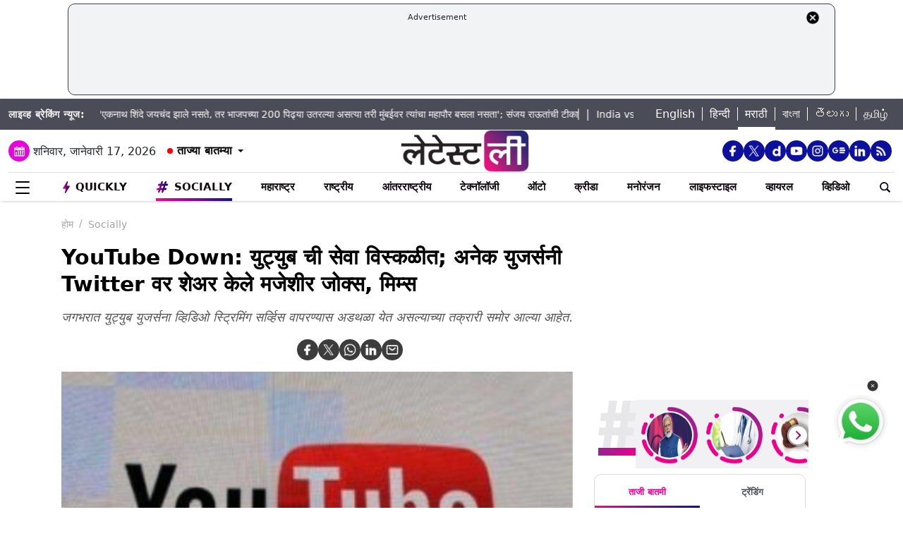

--- FILE ---
content_type: text/html; charset=UTF-8
request_url: https://marathi.latestly.com/socially/social-viral/youtube-down-all-over-the-world-users-shares-funny-memes-jokes-453238.html
body_size: 306759
content:
<!DOCTYPE html>
<html lang="mr">
<head>
    <meta charset="utf-8">
    <meta name="csrf-token" content="r40FPU9UeQpoFaUXWWzAaBPDJsHSEbennAFKIVgb">
    <meta name="viewport" content="width=device-width, initial-scale=1">
    <link rel="stylesheet" href="https://marathi.latestly.com/assets/css/style.min.css">
    <link rel="stylesheet" href="https://marathi.latestly.com/assets/css/custom.min.css?v=1.1">
    <!-- <link rel="stylesheet" href="https://marathi.latestly.com/assets/css/bootstrap.min.css"> -->
    <link href="https://marathi.latestly.com/assets/css/bootstrap.min.css" rel="stylesheet">
    <link rel="stylesheet" type="text/css" href="https://marathi.latestly.com/assets/css/slick.min.css"/>
    <link rel="shortcut icon" href="https://marathi.latestly.com/assets/img/mr-fav/favicon.ico?ver=112" type="image/x-icon" />
    <link rel="apple-touch-icon" sizes="57x57" href="https://marathi.latestly.com/assets/img/mr-fav/apple-icon-57x57.png">
    <link rel="apple-touch-icon" sizes="60x60" href="https://marathi.latestly.com/assets/img/mr-fav/apple-icon-60x60.png">
    <link rel="apple-touch-icon" sizes="72x72" href="https://marathi.latestly.com/assets/img/mr-fav/apple-icon-72x72.png">
    <link rel="apple-touch-icon" sizes="76x76" href="https://marathi.latestly.com/assets/img/mr-fav/apple-icon-76x76.png">
    <link rel="apple-touch-icon" sizes="114x114" href="https://marathi.latestly.com/assets/img/mr-fav/apple-icon-114x114.png">
    <link rel="apple-touch-icon" sizes="120x120" href="https://marathi.latestly.com/assets/img/mr-fav/apple-icon-120x120.png">
    <link rel="apple-touch-icon" sizes="144x144" href="https://marathi.latestly.com/assets/img/mr-fav/apple-icon-144x144.png">
    <link rel="apple-touch-icon" sizes="152x152" href="https://marathi.latestly.com/assets/img/mr-fav/apple-icon-152x152.png">
    <link rel="apple-touch-icon" sizes="180x180" href="https://marathi.latestly.com/assets/img/mr-fav/apple-icon-180x180.png">
    <link rel="icon" type="image/png" sizes="192x192"  href="https://marathi.latestly.com/assets/img/mr-fav/android-icon-192x192.png">
    <link rel="icon" type="image/png" sizes="32x32" href="https://marathi.latestly.com/assets/img/mr-fav/favicon-32x32.png">
    <link rel="icon" type="image/png" sizes="96x96" href="https://marathi.latestly.com/assets/img/mr-fav/favicon-96x96.png">
    <link rel="icon" type="image/png" sizes="16x16" href="https://marathi.latestly.com/assets/img/mr-fav/favicon-16x16.png">
    <link rel="preconnect" href="https://fonts.googleapis.com/css2?family=Poppins:ital,wght@0,100;0,200;0,300;0,400;0,500;0,600;0,700;0,800;0,900;1,100;1,200;1,300;1,400;1,500;1,600;1,700;1,800;1,900&display=swap" rel="stylesheet">

    <meta name="msapplication-TileColor" content="#ffffff">
    <meta name="msapplication-TileImage" content="https://marathi.latestly.com/assets/img/mr-fav/ms-icon-144x144.png">
    <style type="text/css">.social-desktop a { background: #0c109b;!important}.menu_subnav_alink_ref{ text-transform:capitalize !important; }#gtx-trans {display: none !important;}.top-bar .news_strip .language_links{width: 350px !important}.top-bar .news_strip .news_scroller{width:calc(100% - 510px) !important}.add-left{display:block;transition:all .2s ease 0s;right:50.6%;margin:0 513px 0 0;position:fixed}.add-right{display:block;transition:all .2s ease 0s;margin:0 0 0 513px;left:50.6%;position:fixed}#content .container{max-width:1033px}.skining-fixed{top:94px}.sub_story_title{font-size:14px;line-height:21px}.top_story_title{font-size:23px;line-height:29px}.col-md-8{padding-right:5px}.tab_widget .card .story_list li{margin:0 0 10px}.widget_header_blk .tab_widget_menu_links .tab_menu_li .menu_alink{font-size:13px}.news_list_side_thumb li .info-wrap .story_title_alink .sub_story_title{max-height:64px}.trending_news_list li .rhs_story_title_alink .rhs_story_title{font-size:14px;line-height:20px}.horizontal_video_widget .video_container{border-right:1px solid #ccc;min-height:371px}#video_sidebar_listbox{max-height:385px}.category-cards-list ul li figure figcaption h3{font-size:12px;margin-bottom:0}.video_container .news_overlay_item_fig_blk .info_overlay .story_title_alink .sub_story_title{font-size:24px;line-height:32px}.news_overlay_item_fig_blk .info_overlay .story_title_alink .sub_story_title{font-size:14px;line-height:20px}.category-cards-list.quickly-card-list .quickly-card-slider{margin-bottom:-10px}.category-cards-list.quickly-card-list{padding:0}.top_story_fig_blk{margin-bottom:17px}.right_wrap{width:310px;padding-left:8px;float:left}.left_wrap{margin-right:10px}.tab_widget .card .story_list li{margin:0 0 6px}.tab_widget .card{padding:10px 10px 0}.tab_widget .view_all_link_blk .view_all_btn{margin:15px auto 0}.news_overlay_item_fig_blk{margin-bottom:9px}.col-sm-6 .news_overlay_item_fig_blk{margin-bottom:8px}.minheighttext .top_sub_story_list_blk .story_list li{padding:10px 0 10px 0;margin:0}.minheighttext .top_sub_story_list_blk .story_list li:last-of-type{padding:10px 0 0 0}.clear_grid .adv_card{margin-left:10px}.polling-main{width:85%}.article-body .ak_video{height:400px!important}.article-body p{font-size:18px;line-height:32px}.article-header .article_title{font-size:30px;line-height:38px}.article-body h2{font-size:24px;line-height:30px}.article-body h3{font-size:22px;line-height:28px;font-weight:700}.article_widget .col-sm-12{padding-right:5px;padding-left:15px}.covid-banner{margin-left:5px}.sub-hero figure{margin-right:10px}.sub_cat_bordered_alink{margin:2px 5px 5px 0}.sub_category_blk.col-sm-9.text-right a.sub_cat_bordered_alink{font-size:13px}#video_lead_slider{height:auto}@media screen and (max-width:992px) and (min-width:767px){.right_wrap{width:100%}}@media screen and (max-width:1267px) and (min-width:992px){.right_wrap{width:300px}}.article-header .article_auth_time_blk .article_auth_time .cat_name_alink {margin-right: 0px;font-size: 13px;}.story_blk.card .cat_name{font-size: 14px;}.article-header .article_auth_time_blk .article_auth_time span{font-size: 12px !important;}.article-header .article_auth_time_blk .font_resize_btn_blk .btn_div .font_change_btn{margin-left: 5px;}.article-header .article_auth_time_blk .read_in_lang ul li{font-size: 13px;}.article-header .article_auth_time_blk .read_in_lang ul li a{font-size: 12px;}.live-blog.widget_rhs .widget_header{border-bottom:0;padding-bottom:0}.live-blog.widget_rhs .tab_pane .trending_news_list li{border-bottom:0;padding:0;min-height:90px;margin:10px}.live-blog.widget_rhs .tab_pane .trending_news_list{padding:0}.live-blog.widget_rhs .widget_header a .widget_title_txt:before{width:8px;height:8px;background:#c00;box-shadow:0 0 0 rgba(214,2,12,.8);animation:pulse 1.7s infinite;border-radius:50%;content:"";display:inline-block;margin:0 8px 2px 0}.live-blog-time-widget:before{content:"";position:absolute;background:#fff;margin-left:80px;width:202px;height:2px;background-image:linear-gradient(90deg,#ccc,#ccc 70%,transparent 70%,transparent 100%);background-size:12px 5px;border:none;margin-top:10px;margin-right:5px}.live-blog-time-widget span{background:url(https://stfe.latestly.com/images/live-button.png) left center no-repeat #fff;background-size:80px auto;padding:11px 5px 10px 28px;font-size:11px;color:#fff;font-weight:700}.live-blog-time-widget{width:100%;margin-bottom:10px}.wp-live-blog-widget-sidebar:before{content:"";height:90px;position:absolute;margin-top:11px;border-left:2px dashed #ccc}.wp-live-blog-widget-sidebar{margin-top:-15px}.live-blog.widget_rhs ul li .rhs_story_title_alink{margin-left:15px}.top-social span a.social-icon-lg.dailymotion-lg,.floating_social_icons_blk span a.social-icon-lg.dailymotion-lg {background: url(https://stfe.latestly.com/images/dailymotion-icon-02.png) no-repeat; background-size: 30px 30px}.footer-share-wrap span a.social-icon-sm.dailymotion-sm{background: url(https://stfe.latestly.com/images/dailymotion-icon-04.png) no-repeat; background-size: 30px 30px}.top-social span a.social-icon-lg.dailymotion-lg:hover,.footer-share-wrap span a.social-icon-sm.dailymotion-sm:hover,.floating_social_icons_blk span a.social-icon-lg.dailymotion-lg:hover{background: url(https://stfe.latestly.com/images/dailymotion-icon-01.png) no-repeat; background-size: 30px 30px}.Fd_fQ .OE3OK .QN629 ._2dbep{width:63px;height:63px}.QN629{background:url(https://stfe.latestly.com/images/Patch-02.png) no-repeat center center;background-size:76px 76px;width:76px;height:76px;z-index:999}.Fd_fQ1 .QN629{background:0 0;height:auto;width:67px}.Fd_fQ1 .OE3OK .QN629 ._2dbep{width:67px;height:98px;border-radius:unset;background-color:#fff}.OE3OK{padding:0;align-items:center;-webkit-align-self:center;-ms-flex-item-align:center;align-self:center;background:0 0;border:0;cursor:pointer;display:-webkit-box;display:-webkit-flex;display:-ms-flexbox;-webkit-box-orient:vertical;-webkit-box-direction:normal;-webkit-flex-direction:column;-ms-flex-direction:column;text-align:center;margin-top:4px}.Fd_fQ1 .OE3OK .eebAO{width:100%;height:auto;z-index:999;overflow:initial;color:#fff;margin-top:-14px}.Fd_fQ1 .OE3OK .eebAO div{font-size:8.5px;font-weight:600;text-align:center}.Fd_fQ{-webkit-tap-highlight-color:transparent;-webkit-tap-highlight-color:transparent;width:75px;display:inline-block;margin-left:10px;height:98px}.Fd_fQ1{background:#fff;padding:0;margin:0;width:67px;margin-top:-4px;position:absolute}.Fd_fQ1 ._2dbep{padding:0;margin:0;height:98px}.eebAO{color:#262626;color:rgba(var(--i1d,38,38,38),1);display:block;font-size:10px;line-height:14px;max-width:78px;overflow:hidden;text-align:center;text-overflow:ellipsis;top:68px;white-space:nowrap;font-weight:600;margin-top:4px}.ts .half-slider{width:100%;white-space:nowrap;padding:0;background-color:#f1f1f3;position:relative;margin-left:62px;display:flex;overflow-y:hidden;z-index:99;align-items:center}.ts.scroll{display:flex;z-index:99}img._6q-tv:focus{outline:0}.RR-M-.QN629:focus{outline:0}span._2dbep:focus{outline:0}button.OE3OK:focus{outline:0}.Fd_fQ.Fd_fQ1:focus{outline:0}._2dbep{width:63px;height:63px;background-color:#fafafa;background-color:rgba(var(--b3f,250,250,250),1);border-radius:50%;-webkit-box-sizing:border-box;box-sizing:border-box;display:block;-webkit-box-flex:0;-webkit-flex:0 0 auto;-ms-flex:0 0 auto;flex:0 0 auto;overflow:hidden;position:relative;margin-left:6px;margin-top:7px}#sticker .tending-stories{padding-bottom: 10px;}.tending-stories .slick-slider .slick-arrow.slick-next{transition-duration: unset;right: 0;-webkit-transform: translateY(-50%);transform: translateY(-50%);border-radius: 50px;top: 50%;width: 30px;height: 30px;left: unset;background: unset;border: unset;}.tending-stories .slick-slider .slick-arrow.slick-disabled{display: none !important;}.tending-stories .slick-slider .slick-arrow.slick-prev{transition-duration: unset;transition-duration: unset;left: 7px;-webkit-transform: translateY(-50%);transform: translateY(-50%);border-radius: 50px;top: 50%;width: 30px;height: 30px;z-index: 99;right: unset;background: unset;border: unset;}.lhs_adv_970x90_div{height: 90px;}.tending-stories .slick-slider .slick-arrow.slick-next:after{content: "";background: unset;width: 30px;height: 30px;display: inline-block;background-size: 30px 30px;}.tending-stories .slick-slider .slick-arrow.slick-next:hover{background: url(https://stfe.latestly.com/images/left-arrow.png) no-repeat;}.tending-stories .slick-slider .slick-arrow.slick-prev:after{content: "";background: url(https://stfe.latestly.com/images/right-arrow.png) no-repeat;width: 30px;height: 30px;display: inline-block;background-size: 30px 30px;}.category-cards-list ul.qly-card-title li figure figcaption .card-icon.gallery-icon{background: url(https://stfe.latestly.com/images/QLY-Photos.png) center center no-repeat;background-size: 19px auto;}.live_video{margin-bottom: 20px;}.live_video h3{font-size: 15px;color: #eb008b;text-transform: uppercase;margin: 0;font-weight: 500;padding: 15px 0px 15px 5px;}.ws_wight_title .widget_header{padding-bottom: 0;}.ws_wight_title .widget_header a h4{background: url(https://stfe.latestly.com/images/web-stories-icon-trans.png) left center no-repeat;background-size: 21px auto;padding: 15px 30px 15px 25px !important;margin-left:10px !important; }.socially_wight_title .widget_header{padding-bottom: 0;}.socially_wight_title .widget_header a h4{background: url(https://stfe.latestly.com/images/socially-icon.png) left center no-repeat;background-size: 21px auto;padding: 15px 30px 15px 25px !important;margin-left:10px !important;}header .head_bottom_navbar .menu_navbar_blk .menu_nav_item_li.sly-link img, .main_menu_nav_blk .menu_nav_item_li.sly-link img{width: 18px;margin-bottom: 4px;margin-right: 3px;display: inline-block;vertical-align: middle;}.category-cards-list ul.qly-card-title li figure img{height: 71px;}.socially-btn{text-align:center;position:fixed;width:300px;bottom:42px;border-top:1px solid #9d9d94;border-left:1px solid #9d9d94;border-right:1px solid #9d9d94;height:50px;border-top-right-radius:30px;border-top-left-radius:30px;background-color:#fff;vertical-align:middle;padding-top:5px;box-shadow:0 -2px 10px 0 #6b6b6b;left:calc(50% - 120px);z-index:999}.socially-btn .google-news-button{margin-right:3px}.socially-btn a img{width:138px;height:auto}#showMe{animation:cssAnimation 0s 3s forwards;visibility:hidden}@keyframes cssAnimation{to{visibility:visible}}#main_top_ad{height:130px; text-align: center; margin: 5px auto 5px; width: 85%;}#main_top_ad .lhs_adv_970x90_div{height: 100%;width: 100%;border: 1px solid #40403F;width: 1250px;padding: 5px;background-color: #f1f3f4;border-radius: 10px; margin: 0 auto;}#main_top_ad_close{text-align: right;height: 15px;margin-right: 10px;float: right;}.container-fluid.top-bar{position:relative;z-index: 999}header.container-fluid.head{padding: 0;}header .head_top{margin-top:0;}.lhs_adv_970x90_below_title{padding: auto;margin-top: 10px}#main_top_ad .lhs_adv_970x90_div span{font-size:11px;}header .head_top .brand_logo_blk .brand_logo_alink{margin:15px auto 15px;}.top-social{margin-top: 35px;}.hideopacity{opacity: 0;}@media screen and (max-width:1024px) and (min-width:767px){#main_top_ad .lhs_adv_970x90_div{width:100%}header .head_bottom_navbar .menu_navbar_blk .menu_nav_item_li{margin-right:7px;}header .head_bottom_navbar .menu_navbar_blk .menu_nav_item_li .menu_nav_alink{font-size: 13px;}}@media screen and (max-width:992px) and (min-width:767px){.col-sm-4.text-left.right_header_date_blk .date_latest_stories{padding-top: 10px;}header .head_top .top-social span{padding-left: 2px;padding-top: 5px;}.grid4 .col-sm-3, .row.clear_grid .col-sm-3{width: 25%}}.gt .ng-binding{justify-content: space-between;}.gt .traffic-count.ng-binding{color: rgb(170 170 170);}.gt .item-wrapper.ng-scope{-webkit-align-items: center;-ms-align-items: center;align-items: center;border-bottom: 1px solid #e0e0e0; display: -webkit-flex;justify-content: space-between;line-height: 24px;margin: 0 10px;text-decoration: none;font-size: 14px;height: 59px;color: #0f0a0e;}.gt .widget_header{padding: 10px;font-size: 18px;font-weight: 500;line-height: 24px;}.gt .widget_title_alink{color: rgb(124 124 124);}.gt .widget_title_alink img{margin-bottom: 4px;}#main_top_ad .lhs_adv_970x90_div .big_ad{vertical-align: middle;display: table-cell;height: 90px;width: 1250px;}header .head_bottom_navbar .menu_navbar_blk .menu_nav_item_li.gtly-link img, .main_menu_nav_blk .menu_nav_item_li.gtly-link img{width: 18px;margin-bottom: 4px;margin-right: 3px;display: inline-block;vertical-align: middle;}header .head_bottom_navbar .menu_navbar_blk .menu_nav_item_li.crypto-link img, .main_menu_nav_blk .menu_nav_item_li.gtly-link img{width: 18px;height:13px;margin-bottom: 4px;margin-right: 3px;display: inline-block;vertical-align: middle;}.hindi_trending_news .widget_content.trending_news_list li .sub_story_title{font-family:sans-serif;}header .head_bottom_navbar .menu_navbar_blk .menu_nav_item_li{margin-left: 4px;margin-right: 4px;}#crypto-table tr{font-size:14px}table#crypto-table{border-collapse:collapse;width:100%}table#crypto-table,td,th{border:1px solid #cfd6e4;padding:5px}.cryptoc .left_wrap .category_head_blk .cc_img{border-radius:unset;margin-bottom:15px}.cryptoc .left_wrap .category_head_blk .category_blk{margin-bottom:10px}.cryptoc .breadcrumb_social_share_blk{margin-bottom:0!important}.cryptoc ._crprw ._trprc{font-size:18px;font-weight:400;line-height:22px;color:var(--color);vertical-align:middle;display:inline-block;margin:0}.cryptoc ._crdlc{width:100%;background-color:var(--mbg);padding:0 10px;background:rgba(249,249,249,.57);border-radius:0 0 10px 10px;border-top:0}.cryptoc ._crdlc table{width:100%;font-size:15px}.cryptoc ._crdlcm tbody{display:flex;flex-wrap:wrap;justify-content:space-between}.cryptoc ._crdlcm tr{width:49%;display:flex;flex-flow:column;margin:0;padding:10px 0;border-bottom:1px solid #ccc}.cryptoc ._crdlcm tr td:first-child{font-size:13px;color:var(--color2);font-weight:400;margin:0 0 3px 0;padding-right:10px;position:relative;font-weight:700}.cryptoc ._crdlcm tr td{width:100%;min-height:auto;border:none;padding:0}.cryptoc ._infoicon{fill:#a9a9a9;width:18px;height:18px;display:block;text-align:center;cursor:pointer}.cryptoc ._info{position:absolute;top:-2px;display:inline-block;vertical-align:middle;margin-left:5px}.cryptoc ._infotippop{font-size:11px;color:var(--color);position:absolute;display:none;width:200px;height:auto;background:var(--mbg2);left:-60px;top:30px;z-index:1;padding:10px;box-shadow:0 0 8px var(--rg1);border-radius:5px;width:250px;left:-115px;background:#fff;font-weight:500}.cryptoc ._info:hover ._infotippop{display:block}.cryptoc ul.cmc-tab-group,ul.cmc-tab-group li{width:auto;cursor:pointer;margin:0 2px}.cryptoc ul.cmc-tab-group{width:100%;border-bottom:1px solid #ddd}.cryptoc ul.cmc-tab-group,ul.cmc-tab-group li{display:flex;flex-wrap:wrap;list-style:none;padding:0;margin:0;border-left:1px solid #ccc}.cryptoc ul.cmc-tab-group li{width:33.333333333%;font-size:16px;text-align:center}.cryptoc ul.cmc-tab-group li:first-child{border-left:none}.cryptoc ul.cmc-tab-group li a{padding:5px;width:100%;display:inline-block;text-decoration:none;border:1px solid transparent;border-bottom:1px solid transparent;color:#777}.cryptoc .cmc-tab-group{list-style-type:none;margin:0;padding:0;overflow:hidden;border:1px solid #ccc;background-color:#f1f1f1;width:100%}.cryptoc .cmc-data-container:not(.active){display:none}.cryptoc .cmc-tab-group li .cmc-tabsBtn.active{color:#f15380!important;background-color:#fff!important;border-top:6px solid #1d307c!important}.cryptoc .cmc-tab-group li .cmc-tabsBtn{color:#fff!important;background-color:#1d307c!important;border-top:3px solid #d9d9d9!important;font-weight:700}.cryptoc .red{color:#d60620!important}.cryptoc .green{color:#a4de02!important}.cryptoc table#cmc_historical_tbl{border-color:rgb(216 212 195)!important}.cryptoc #cmc-tabbed-area *{box-sizing:border-box}.cryptoc .main_color tr:nth-child(odd),.main_color .pricing-extra,.main_color .pricing-table>li:nth-child(odd){background:#fbf1d5}.cryptoc ._crdlc.card{padding:0}.cryptoc #summary-tab{padding:0 10px}.multi-currency-tab-content li{padding:10px;margin:0;width:100%;border-bottom:1px solid #ddd;position:relative;box-sizing:border-box}.mtab-content{display:inline-block;font-size:14px;width:100%}span.mtab_icon{display:inline-block;height:22px;width:22px;margin-right:5px;vertical-align:middle;border-radius:12px;overflow:hidden}span.mtab_name{font-size:13px;margin:0 0 0 5px;line-height:24px;color:#f16d6d;font-weight:700}.tab-price-area{display:inline-block;float:right;vertical-align:top;text-align:right;min-width:135px}span.mtab_price{display:inline-block;margin:0 10px;font-weight:700;font-size:1em}span.mtab_.down{white-space:nowrap;float:right}.market_live_prices table thead tr th{font-weight:700;text-align:center}.market_live_prices table thead tr th:first-child{text-align:left}.market_live_prices table tbody tr td{text-align:center}.market_live_prices table tbody tr td:first-child{text-align:left}.market_live_prices table tbody tr td{padding:10px}.currency_tabs a.view_all_btn{margin-top:15px}.multi-currency-tab li{display:inline;cursor:pointer;width:33.33333%;box-sizing:border-box;padding:5px;text-align:center;border:0;margin:0!important;white-space:nowrap;float:left;font-size:15px;max-height:34px;border-color:rgba(0,0,0,.55);background-color:rgba(0,0,0,.15)}ul.multi-currency-tab{display:inline-block;list-style:none;width:100%;margin:0;padding:0}ul.multi-currency-tab li.active-tab{background-color:#fff;border-color:rgba(0,0,0,.15)}.top-bar .news_strip .breaking_news_txt.cr{width: 150px;}header .head_bottom_navbar .menu_cross_button_blk {width: 44px;}footer .footer_top_section .footer_right_wrap .static_pages .page_link{font-size: 12px;}</style>
<script>
  window.googletag = window.googletag || {cmd: []};
</script>

<script>
    let ads = [];
    let language = `marathi`;
    let slotSize = [970, 90];
    var width = window.innerWidth || document.documentElement.clientWidth;
    if (width >= 992) {
        // slotSize =[[970, 90], [728, 90]];
    }
    switch (language) {
        case 'bangla' :
            ads = {
                '1666203474683' : {'ad_slotname':'Latestly_Desktop_Bangla_300x250_1', 'ad_slotSize':[300, 250]},
                '1666203497071' : {'ad_slotname':'Latestly_Desktop_Bangla_300x250_2', 'ad_slotSize':[300, 250]},
                '1666203527379' : {'ad_slotname':'Latestly_Desktop_Bangla_300x250_3', 'ad_slotSize':[300, 250]},
                '1666203533307' : {'ad_slotname':'Latestly_Desktop_Bangla_300x250_4', 'ad_slotSize':[300, 250]},
                '1666203614074' : {'ad_slotname':'Latestly_Desktop_Bangla_300x250_5', 'ad_slotSize':[300, 250]},
                '1666203619027' : {'ad_slotname':'Latestly_Desktop_Bangla_300x250_6', 'ad_slotSize':[300, 250]},
                '1630910841985' : {'ad_slotname':'New_300x600', 'ad_slotSize':[300, 600]},
                '1630330283310' : {'ad_slotname':'980X200', 'ad_slotSize':[[970, 90], [728, 90], [300, 250]]},
                '1632908349599' : {'ad_slotname':'HP_728x90', 'ad_slotSize':[[970, 90], [728, 90], [300, 250]]},
                '1666205398572' : {'ad_slotname':'Latestly_Desktop_Bangla_728x90_1', 'ad_slotSize':[728, 90]},
                '1666205403766' : {'ad_slotname':'Latestly_Desktop_Bangla_728x90_2', 'ad_slotSize':[728, 90]},
                '1666205483533' : {'ad_slotname':'Latestly_Desktop_Bangla_728x90_3', 'ad_slotSize':[728, 90]},
                '1666205486099' : {'ad_slotname':'Latestly_Desktop_Bangla_728x90_4', 'ad_slotSize':[728, 90]},
                '1666205544903' : {'ad_slotname':'Latestly_Desktop_Bangla_728x90_5', 'ad_slotSize':[728, 90]},
                '1666205559669' : {'ad_slotname':'Latestly_Desktop_Bangla_728x90_6', 'ad_slotSize':[728, 90]},
                '1676004474238' : {'ad_slotname':'Latestly_Bangla_Top_Mobile_300x250', 'ad_slotSize':[300, 250]},
                '1666204407769' : {'ad_slotname':'Latestly_Mobile_Bangla_320x100_1', 'ad_slotSize':[320, 100]},
                '1666203889807' : {'ad_slotname':'Latestly_Mobile_Bangla_300x250_1', 'ad_slotSize':[300, 250]},
                '1666203877504' : {'ad_slotname':'Latestly_Mobile_Bangla_300x250_2', 'ad_slotSize':[300, 250]},
                '1666203956252' : {'ad_slotname':'Latestly_Mobile_Bangla_300x250_3', 'ad_slotSize':[300, 250]},
                '1666203954181' : {'ad_slotname':'Latestly_Mobile_Bangla_300x250_4', 'ad_slotSize':[300, 250]},
                '1666204002498' : {'ad_slotname':'Latestly_Mobile_Bangla_300x250_5', 'ad_slotSize':[300, 250]},
                '1666204031968' : {'ad_slotname':'Latestly_Mobile_Bangla_300x250_6', 'ad_slotSize':[300, 250]},

                '1560419204258' : {'ad_slotname':'latestly_300x250_atf', 'ad_slotSize':[300, 250]},
                '1700572371277' : {'ad_slotname':'Latestly_English_Top_Deskstop_300x250', 'ad_slotSize':[300, 250]}
            };
            break;
        case 'hindi' :
            ads = {
                '1666196678814' : {'ad_slotname':'Latestly_Hindi_300x250_1', 'ad_slotSize':[300, 250]},
                '1666197091883' : {'ad_slotname':'Latestly_Desktop_Hindi_300x250_2', 'ad_slotSize':[300, 250]},
                '1666197172113' : {'ad_slotname':'Latestly_Desktop_Hindi_300x250_3', 'ad_slotSize':[300, 250]},
                '1666197356457' : {'ad_slotname':'Latestly_Desktop_Hindi_300x250_4', 'ad_slotSize':[300, 250]},
                '1666197415859' : {'ad_slotname':'Latestly_Desktop_Hindi_300x250_5', 'ad_slotSize':[300, 250]},

                '1630910841985' : {'ad_slotname':'New_300x600', 'ad_slotSize':[300, 600]},
                '1630330283310' : {'ad_slotname':'980X200', 'ad_slotSize':[[970, 90], [728, 90], [300, 250]]},
                '1632908349599' : {'ad_slotname':'HP_728x90', 'ad_slotSize':[[970, 90], [728, 90], [300, 250]]},

                '1666199787277' : {'ad_slotname':'Latestly_Desktop_Hindi_728x90_1', 'ad_slotSize':[728, 90]},
                '1666199815051' : {'ad_slotname':'Latestly_Desktop_Hindi_728x90_2', 'ad_slotSize':[728, 90]},
                '1666199870219' : {'ad_slotname':'Latestly_Desktop_Hindi_728x90_3', 'ad_slotSize':[728, 90]},
                '1666199891232' : {'ad_slotname':'Latestly_Desktop_Hindi_728x90_4', 'ad_slotSize':[728, 90]},
                '1666199931919' : {'ad_slotname':'Latestly_Desktop_Hindi_728x90_5', 'ad_slotSize':[728, 90]},
                '1666199929944' : {'ad_slotname':'Latestly_Desktop_Hindi_728x90_6', 'ad_slotSize':[728, 90]},

                '1666198759001' : {'ad_slotname':'Latestly_Mobile_Hindi_320x100_1', 'ad_slotSize':[320, 100]},
                '1666199170365' : {'ad_slotname':'Latestly_Mobile_Hindi_320x50_1', 'ad_slotSize':[320, 50]},
                '1666198018371' : {'ad_slotname':'Latestly_Mobile_Hindi_300x250_1', 'ad_slotSize':[300, 250]},
                '1666198058512' : {'ad_slotname':'Latestly_Mobile_Hindi_300x250_2', 'ad_slotSize':[300, 250]},
                '1666198088089' : {'ad_slotname':'Latestly_Mobile_Hindi_300x250_3', 'ad_slotSize':[300, 250]},
                '1666198140620' : {'ad_slotname':'Latestly_Mobile_Hindi_300x250_4', 'ad_slotSize':[300, 250]},
                '1666198166291' : {'ad_slotname':'Latestly_Mobile_Hindi_300x250_5', 'ad_slotSize':[300, 250]},
                '1666198185820' : {'ad_slotname':'Latestly_Mobile_Hindi_300x250_6', 'ad_slotSize':[300, 250]},

                '1560419204258' : {'ad_slotname':'latestly_300x250_atf', 'ad_slotSize':[300, 250]},
                '1700572371277' : {'ad_slotname':'Latestly_English_Top_Deskstop_300x250', 'ad_slotSize':[300, 250]}
            };
            break;
        case 'marathi':
            ads = {
                '1666200334747' : {'ad_slotname':'Latestly_Desktop_Marathi_300x250_1', 'ad_slotSize':[300, 250]},
                '1666200338852' : {'ad_slotname':'Latestly_Desktop_Marathi_300x250_2', 'ad_slotSize':[300, 250]},
                '1666200415624' : {'ad_slotname':'Latestly_Desktop_Marathi_300x250_3', 'ad_slotSize':[300, 250]},
                '1666200432022' : {'ad_slotname':'Latestly_Desktop_Marathi_300x250_4', 'ad_slotSize':[300, 250]},
                '1666200489435' : {'ad_slotname':'Latestly_Desktop_Marathi_300x250_5', 'ad_slotSize':[300, 250]},
                '1666200513077' : {'ad_slotname':'Latestly_Desktop_Marathi_300x250_6', 'ad_slotSize':[300, 250]},

                '1630910841985' : {'ad_slotname':'New_300x600', 'ad_slotSize':[300, 600]},
                '1630330283310' : {'ad_slotname':'980X200', 'ad_slotSize':[[970, 90], [728, 90], [300, 250]]},
                '1632908349599' : {'ad_slotname':'HP_728x90', 'ad_slotSize':[[970, 90], [728, 90], [300, 250]]},

                '1666202044832' : {'ad_slotname':'Latestly_Desktop_Marathi_728x90_1', 'ad_slotSize':[728, 90]},
                '1666202067280' : {'ad_slotname':'Latestly_Desktop_Marathi_728x90_2', 'ad_slotSize':[728, 90]},
                '1666202100446' : {'ad_slotname':'Latestly_Desktop_Marathi_728x90_3', 'ad_slotSize':[728, 90]},
                '1666202105149' : {'ad_slotname':'Latestly_Desktop_Marathi_728x90_4', 'ad_slotSize':[728, 90]},
                '1666202157893' : {'ad_slotname':'Latestly_Desktop_Marathi_728x90_5', 'ad_slotSize':[728, 90]},
                '1666202176797' : {'ad_slotname':'Latestly_Desktop_Marathi_728x90_6', 'ad_slotSize':[728, 90]},

                '1676004214770' : {'ad_slotname':'Latestly_Marathi_Top_Mobile_300x250', 'ad_slotSize':[300, 250]},

                '1666201420490' : {'ad_slotname':'Latestly_Mobile_Marathi_320x100_1', 'ad_slotSize':[320, 100]},
                '1666201417657' : {'ad_slotname':'Latestly_Mobile_Marathi_320x50_1', 'ad_slotSize':[320, 50]},
                '1666200739044' : {'ad_slotname':'Latestly_Mobile_Marathi_300x250_1', 'ad_slotSize':[300, 250]},
                '1666200757914' : {'ad_slotname':'Latestly_Mobile_Marathi_300x250_2', 'ad_slotSize':[300, 250]},
                '1666200804729' : {'ad_slotname':'Latestly_Mobile_Marathi_300x250_3', 'ad_slotSize':[300, 250]},
                '1666200823493' : {'ad_slotname':'Latestly_Mobile_Marathi_300x250_4', 'ad_slotSize':[300, 250]},
                '1666200872711' : {'ad_slotname':'Latestly_Mobile_Marathi_300x250_5', 'ad_slotSize':[300, 250]},
                '1666200892762' : {'ad_slotname':'Latestly_Mobile_Marathi_300x250_6', 'ad_slotSize':[300, 250]},

                '1560419204258' : {'ad_slotname':'latestly_300x250_atf', 'ad_slotSize':[300, 250]},
                '1700572371277' : {'ad_slotname':'Latestly_English_Top_Deskstop_300x250', 'ad_slotSize':[300, 250]}
            };
            break;
        case 'tamil' :
            ads = {
                '1669803687700' : {'ad_slotname':'Latestly_Desktop_Tamil_300x250_1', 'ad_slotSize':[300, 250]},
                '1669804160732' : {'ad_slotname':'Latestly_Desktop_Tamil_300x250_2', 'ad_slotSize':[300, 250]},
                '1669804419408' : {'ad_slotname':'Latestly_Desktop_Tamil_300x250_3', 'ad_slotSize':[300, 250]},
                '1669804476099' : {'ad_slotname':'Latestly_Desktop_Tamil_300x250_4', 'ad_slotSize':[300, 250]},
                '1669804508646' : {'ad_slotname':'Latestly_Desktop_Tamil_300x250_5', 'ad_slotSize':[300, 250]},
                '1669804586151' : {'ad_slotname':'Latestly_Desktop_Tamil_300x250_6', 'ad_slotSize':[300, 250]},

                '1630910841985' : {'ad_slotname':'New_300x600', 'ad_slotSize':[300, 600]},
                '1630330283310' : {'ad_slotname':'980X200', 'ad_slotSize':[[970, 90], [728, 90], [300, 250]]},
                '1632908349599' : {'ad_slotname':'HP_728x90', 'ad_slotSize':[[970, 90], [728, 90], [300, 250]]},

                '1669807112748' : {'ad_slotname':'Latestly_Desktop_Tamil_728x90_1', 'ad_slotSize':[728, 90]},
                '1669807177547' : {'ad_slotname':'Latestly_Desktop_Tamil_728x90_2', 'ad_slotSize':[728, 90]},
                '1669807220699' : {'ad_slotname':'Latestly_Desktop_Tamil_728x90_3', 'ad_slotSize':[728, 90]},
                '1669807273977' : {'ad_slotname':'Latestly_Desktop_Tamil_728x90_4', 'ad_slotSize':[728, 90]},
                '1669807399377' : {'ad_slotname':'Latestly_Desktop_Tamil_728x90_5', 'ad_slotSize':[728, 90]},
                '1669807455331' : {'ad_slotname':'Latestly_Desktop_Tamil_728x90_6', 'ad_slotSize':[728, 90]},

                '1669806535501' : {'ad_slotname':'Latestly_Mobile_Tamil_320x100_1', 'ad_slotSize':[320, 100]},
                '1669806637397' : {'ad_slotname':'Latestly_Mobile_Tamil_320x50_1', 'ad_slotSize':[320, 50]},
                '1669805347856' : {'ad_slotname':'Latestly_Mobile_Tamil_300x250_1', 'ad_slotSize':[300, 250]},
                '1669805451303' : {'ad_slotname':'Latestly_Mobile_Tamil_300x250_2', 'ad_slotSize':[300, 250]},
                '1669805528579' : {'ad_slotname':'Latestly_Mobile_Tamil_300x250_3', 'ad_slotSize':[300, 250]},
                '1669805590945' : {'ad_slotname':'Latestly_Mobile_Tamil_300x250_4', 'ad_slotSize':[300, 250]},
                '1669805620736' : {'ad_slotname':'Latestly_Mobile_Tamil_300x250_5', 'ad_slotSize':[300, 250]},
                '1669805677495' : {'ad_slotname':'Latestly_Mobile_Tamil_300x250_6', 'ad_slotSize':[300, 250]},

                '1560419204258' : {'ad_slotname':'latestly_300x250_atf', 'ad_slotSize':[300, 250]},
                '1700572371277' : {'ad_slotname':'Latestly_English_Top_Deskstop_300x250', 'ad_slotSize':[300, 250]}
            };
            break;
        case 'telugu' :
            ads = {
                '1666206014802' : {'ad_slotname':'Latestly_Desktop_Telugu_300x250_1', 'ad_slotSize':[300, 250]},
                '1666206036585' : {'ad_slotname':'Latestly_Desktop_Telugu_300x250_2', 'ad_slotSize':[300, 250]},
                '1666206077955' : {'ad_slotname':'Latestly_Desktop_Telugu_300x250_3', 'ad_slotSize':[300, 250]},
                '1666206081837' : {'ad_slotname':'Latestly_Desktop_Telugu_300x250_4', 'ad_slotSize':[300, 250]},
                '1666206132351' : {'ad_slotname':'Latestly_Desktop_Telugu_300x250_5', 'ad_slotSize':[300, 250]},
                '1666206148104' : {'ad_slotname':'Latestly_Desktop_Telugu_300x250_6', 'ad_slotSize':[300, 250]},

                '1630910841985' : {'ad_slotname':'New_300x600', 'ad_slotSize':[300, 600]},
                '1568807958472' : {'ad_slotname':'728x90_Top', 'ad_slotSize':[728, 90]},
                '1590063610495' : {'ad_slotname':'160x600_RHS', 'ad_slotSize':[160, 600]},
                '1630330283310' : {'ad_slotname':'980X200', 'ad_slotSize':[[970, 90], [728, 90], [300, 250]]},
                '1632908349599' : {'ad_slotname':'HP_728x90', 'ad_slotSize':[[970, 90], [728, 90], [300, 250]]},

                '1676004611344' : {'ad_slotname':'Latestly_Telugu_Top_Mobile_300x250', 'ad_slotSize':[300, 250]},

                '1738835874571' : {'ad_slotname':'Latestly_Desktop_Telugu_728x90_1', 'ad_slotSize':[728, 90]},
                '1738826873835' : {'ad_slotname':'Latestly_Desktop_Telugu_728x90_2', 'ad_slotSize':[728, 90]},
                '1738826937580' : {'ad_slotname':'Latestly_Desktop_Telugu_728x90_3', 'ad_slotSize':[728, 90]},
                '1738827026716' : {'ad_slotname':'Latestly_Desktop_Telugu_728x90_4', 'ad_slotSize':[728, 90]},
                '1738827074451' : {'ad_slotname':'Latestly_Desktop_Telugu_728x90_5', 'ad_slotSize':[728, 90]},
                '1738827111311' : {'ad_slotname':'Latestly_Desktop_Telugu_728x90_6', 'ad_slotSize':[728, 90]},

                '1666206760984' : {'ad_slotname':'Latestly_Mobile_Telugu_320x100_1', 'ad_slotSize':[320, 100]},
                '1666204510858' : {'ad_slotname':'Latestly_Mobile_Telugu_320x50_1', 'ad_slotSize':[320, 50]},
                '1666206296746' : {'ad_slotname':'Latestly_Mobile_Telugu_300x250_1', 'ad_slotSize':[300, 250]},
                '1666206316265' : {'ad_slotname':'Latestly_Mobile_Telugu_300x250_2', 'ad_slotSize':[300, 250]},
                '1666206381516' : {'ad_slotname':'Latestly_Mobile_Telugu_300x250_3', 'ad_slotSize':[300, 250]},
                '1666206414190' : {'ad_slotname':'Latestly_Mobile_Telugu_300x250_4', 'ad_slotSize':[300, 250]},
                '1666206444284' : {'ad_slotname':'Latestly_Mobile_Telugu_300x250_5', 'ad_slotSize':[300, 250]},
                '1666206456980' : {'ad_slotname':'Latestly_Mobile_Telugu_300x250_6', 'ad_slotSize':[300, 250]},

                '1560419204258' : {'ad_slotname':'latestly_300x250_atf', 'ad_slotSize':[300, 250]},
                '1700572371277' : {'ad_slotname':'Latestly_English_Top_Deskstop_300x250', 'ad_slotSize':[300, 250]}
            };
            break;
        default:
            ads = {
                '1630910841985' : {'ad_slotname':'New_300x600', 'ad_slotSize':[300, 600]},
                '1630330283310' : {'ad_slotname':'980X200', 'ad_slotSize':[[970, 90], [728, 90], [300, 250]]},
                '1632908349599' : {'ad_slotname':'HP_728x90', 'ad_slotSize':[[970, 90], [728, 90], [300, 250]]},

                '1676003418586' : {'ad_slotname':'300*250_English_Top_Mobile', 'ad_slotSize':[300, 250]},
                '1700572371277' : {'ad_slotname':'Latestly_English_Top_Deskstop_300x250', 'ad_slotSize':[300, 250]},

                '1560419204258' : {'ad_slotname':'latestly_300x250_atf', 'ad_slotSize':[300, 250]},

                '1560419252833' : {'ad_slotname':'latestly_300x250_btf1', 'ad_slotSize':[300, 250]},
                '1560419301349' : {'ad_slotname':'latestly_300x250_btf2', 'ad_slotSize':[300, 250]},
                '1560419346035' : {'ad_slotname':'latestly_300x250_btf3', 'ad_slotSize':[300, 250]},
                '1560419387500' : {'ad_slotname':'latestly_300x250_btf4', 'ad_slotSize':[300, 250]},
                '1560419538758' : {'ad_slotname':'latestly_300x250_btf5', 'ad_slotSize':[300, 250]},

                '1560419575255' : {'ad_slotname':'latestly_728x90_btf1', 'ad_slotSize':[728, 90]},
                '1560419641727' : {'ad_slotname':'latestly_728x90_btf2', 'ad_slotSize':[728, 90]},
                '1560419731528' : {'ad_slotname':'latestly_728x90_btf3', 'ad_slotSize':[728, 90]},
                '1560419775547' : {'ad_slotname':'latestly_728x90_btf4', 'ad_slotSize':[728, 90]},
                '1560419836696' : {'ad_slotname':'latestly_728x90_btf5', 'ad_slotSize':[728, 90]},
                '1560419877244' : {'ad_slotname':'latestly_728x90_btf6', 'ad_slotSize':[728, 90]},
                '1560419916715' : {'ad_slotname':'latestly_728x90_btf7', 'ad_slotSize':[728, 90]}
            };
            break;
    }
    let languages = ['bangla','hindi','marathi','tamil','telugu'];
    function loadAds(slotId,divNo,section){
            divNo = divNo?divNo:0;
            googletag.cmd.push(function() {
                var rNum = ((Math.floor(Math.random() * 20) + 1)).toString();
                var slot = googletag.defineSlot('/21682383758/'+ads[slotId]['ad_slotname'], ads[slotId]['ad_slotSize'], "div-gpt-ad-"+slotId+"-"+divNo).
                addService(googletag.pubads());
                googletag.pubads().enableSingleRequest();
                // googletag.pubads().collapseEmptyDivs();
                // If slots will be filled most of the time, use collapseEmptyDivs(). In this configuration, ad slots are expanded by default and collapse only if they cannot be filled.
                // If slots will not be filled most of the time, use collapseEmptyDivs(true). In this configuration, ad slots are collapsed by default and only expand if they can be filled.
                // googletag.pubads().setTargeting('rnum', rNum);
                googletag.pubads().setTargeting('language', [(languages.includes(language) ? language : 'english')]).setTargeting('Section', [section]);
                // Refresh ads
                googletag.enableServices();
                if(divNo>0){
                    googletag.pubads().refresh([slot]);
                }
            });
        }
</script>
<script type="text/javascript">

    const googletag = window.googletag || (window.googletag = { cmd: [] });

    const createScope = (action) => action && action();

    const GPTAdsManager = createScope(() => {
        let initialized = false;
        const initializeAds = (initialLoading = false, singleRequest = true) => {
            if (initialized) {
                    return;
            }
            initialized = true;
            googletag.cmd.push(() => {
                const pubads = googletag.pubads();
                if (!initialLoading) {
                        pubads.disableInitialLoad();
                }
                if (singleRequest) {
                        pubads.enableSingleRequest();
                }
                googletag.enableServices();
                });
        };
        const createSlot = (adPath, adWidth, adHeight, elementId) => {
            initializeAds(); // only if not initialized yet
            let slot = null;
            googletag.cmd.push(() => {
                const size = adWidth & adHeight ? [adWidth, adHeight] : ['fluid'];
                const tmp = googletag.defineSlot(adPath, size, elementId);
                if (tmp) {
                    slot = tmp;
                    tmp.addService(googletag.pubads());
                }
            });
            const display = () => {
                if (slot) {
                    googletag.cmd.push(() => {
                        const pubads = googletag.pubads();
                        pubads.refresh([slot]);
                    });
                }
            };
            const refresh = () => {
                if (slot) {
                    googletag.cmd.push(() => {
                        const pubads = googletag.pubads();
                        pubads.refresh([slot]);
                    });
                }
            };
                const destroy = () => {
                if (slot) {
                    const tmp = slot;
                    googletag.cmd.push(() => {
                        const pubads = googletag.pubads();
                        googletag.destroySlots([tmp]);
                    });
                    slot = null;
                }
            };
            return { display, refresh, destroy };
        }
        return { initializeAds, createSlot };
    });

    </script>

<script type="text/javascript">
    function lyGPTScript() {
            var wtads = document.createElement('script');
            wtads.async = true;
            wtads.type = 'text/javascript';
            wtads.src = "https://securepubads.g.doubleclick.net/tag/js/gpt.js";
            var node = document.getElementsByTagName('script')[0];
            node.parentNode.insertBefore(wtads, node);
        }
    window.addEventListener('load', (event) => {
            setTimeout(function () {
                lyGPTScript();
        }, 3000);
    });
</script>
<link rel="preconnect" crossorigin href="https://www.googletagservices.com/" />
<link rel="preconnect" crossorigin href="https://www.google-analytics.com/" />
<link rel="preconnect" crossorigin href="https://securepubads.g.doubleclick.net/" />

    <script async src="https://pagead2.googlesyndication.com/pagead/js/adsbygoogle.js?client=ca-pub-7279106442205788"  crossorigin="anonymous"></script>
<script src="//www.googletagservices.com/tag/js/gpt.js"></script>
 <script src="https://marathi.latestly.com/assets/js/jquery-3.7.1.min.js"></script>
 <script async type="text/javascript" src="//c.jsrdn.com/s/cs.js?p=23080"> </script>
<!-- Google Tag Manager -->
<script>(function(w,d,s,l,i){w[l]=w[l]||[];w[l].push({'gtm.start':
new Date().getTime(),event:'gtm.js'});var f=d.getElementsByTagName(s)[0],
j=d.createElement(s),dl=l!='dataLayer'?'&l='+l:'';j.async=true;j.src=
'https://www.googletagmanager.com/gtm.js?id='+i+dl;f.parentNode.insertBefore(j,f);
})(window,document,'script','dataLayer','GTM-NB89MDF');</script>
<!-- End Google Tag Manager -->
<script async src="https://pagead2.googlesyndication.com/pagead/js/adsbygoogle.js?client=ca-pub-4159936686543584"  crossorigin="anonymous"></script>

<title>YouTube Down: युट्युब ची सेवा विस्कळीत; अनेक युजर्सनी Twitter वर शेअर केले मजेशीर जोक्स, मिम्स | 👍 LatestLY मराठी</title>

<link rel="canonical" href="https://marathi.latestly.com/socially/social-viral/youtube-down-all-over-the-world-users-shares-funny-memes-jokes-453238.html">

<meta http-equiv="Content-Type" content="text/html; charset=utf-8" />
<meta name="robots" content="max-image-preview:large" />


<meta name="description" content="जगभरात युट्युब युजर्सना व्हिडिओ स्ट्रिमिंग सर्व्हिस वापरण्यास अडथळा येत असल्याच्या तक्रारी समोर आल्या आहेत.  👍 YouTube Down: युट्युब ची सेवा विस्कळीत; अनेक युजर्सनी Twitter वर शेअर केले मजेशीर जोक्स, मिम्स." />

	<meta name="news_keywords" content="funny meme,Meme Fest,Memes,Twitter,viral news,Youtube Down,मिम्स,युट्युब,युट्युब डाऊन" />
	<meta name="Keywords" content="funny meme,Meme Fest,Memes,Twitter,viral news,Youtube Down,मिम्स,युट्युब,युट्युब डाऊन" />

  <meta property="og:locale" content="mr_IN" />
  <meta property="og:site_name" content="LatestLY मराठी" />

  <meta name="author" content="टीम लेटेस्टली" />
  <link href="https://plus.google.com/+LatestLY" rel="publisher" >
  <meta property="og:type" content="article" />

<meta property="og:url" content="https://marathi.latestly.com/socially/social-viral/youtube-down-all-over-the-world-users-shares-funny-memes-jokes-453238.html" />
<meta property="og:title" content="YouTube Down: युट्युब ची सेवा विस्कळीत; अनेक युजर्सनी Twitter वर शेअर केले मजेशीर जोक्स, मिम्स | 👍 LatestLY मराठी" />

  <meta property="og:description" content="जगभरात युट्युब युजर्सना व्हिडिओ स्ट्रिमिंग सर्व्हिस वापरण्यास अडथळा येत असल्याच्या तक्रारी समोर आल्या आहेत.  👍 YouTube Down: युट्युब ची सेवा विस्कळीत; अनेक युजर्सनी Twitter वर शेअर केले मजेशीर जोक्स, मिम्स." />

<meta itemprop="name" content="LatestLY" />
<meta itemprop="description" content="" />
<meta itemprop="image" content="https://mrst1.latestly.com/wp-content/uploads/2023/01/Untitled-design-32.jpg" />
<meta itemprop="publisher" content="LatestLY" />
<meta itemprop="url" content="https://marathi.latestly.com/socially/social-viral/youtube-down-all-over-the-world-users-shares-funny-memes-jokes-453238.html"/>

  <meta itemprop="headline" content="YouTube Down: युट्युब ची सेवा विस्कळीत; अनेक युजर्सनी Twitter वर शेअर केले मजेशीर जोक्स, मिम्स | 👍 LatestLY मराठी"/>

  <meta property="og:image" content="https://mrst1.latestly.com/wp-content/uploads/2023/01/Untitled-design-32.jpg?width=1200" />
      <meta property="og:image:width" content="784">
    <meta property="og:image:height" content="441">
  
 <!-- Twitter Card data -->
 <meta name="twitter:card" content="summary_large_image" />
<meta name="twitter:site" content="@LatestLYMarathi" />
<meta name="twitter:creator" content="@LatestLYMarathi" />
<meta name="twitter:url" content="https://marathi.latestly.com/socially/social-viral/youtube-down-all-over-the-world-users-shares-funny-memes-jokes-453238.html" />
<meta name="twitter:title" content="YouTube Down: युट्युब ची सेवा विस्कळीत; अनेक युजर्सनी Twitter वर शेअर केले मजेशीर जोक्स, मिम्स | 👍 LatestLY मराठी" />
<meta name="twitter:description" content="जगभरात युट्युब युजर्सना व्हिडिओ स्ट्रिमिंग सर्व्हिस वापरण्यास अडथळा येत असल्याच्या तक्रारी समोर आल्या आहेत.  👍 YouTube Down: युट्युब ची सेवा विस्कळीत; अनेक युजर्सनी Twitter वर शेअर केले मजेशीर जोक्स, मिम्स." />
 <meta name="twitter:image" content="https://mrst1.latestly.com/wp-content/uploads/2023/01/Untitled-design-32.jpg?width=1200" />
 <meta name="twitter:image:alt" content="YouTube Down: युट्युब ची सेवा विस्कळीत; अनेक युजर्सनी Twitter वर शेअर केले मजेशीर जोक्स, मिम्स | 👍 LatestLY मराठी"/>
 <!-- Twitter Card data End-->


<script type="application/ld+json">
{"@context":"https://schema.org","@type":"NewsMediaOrganization","name":"LatestLY Marathi","url":"https://marathi.latestly.com/","sameAs":["https://www.facebook.com/latestly","https://twitter.com/Latestly","https://www.instagram.com/latestly","https://youtube.com/@LatestLYIndia?sub_confirmation=1"],"logo":{"@type":"ImageObject","url":"https://mrfe.latestly.com/images/logo-marathi.png","width":600,"height":60},"address":{"@type":"PostalAddress","streetAddress":"Raheja District I, B3 & B4, RICC, Plot Gen-2/1/B, D Block, T.T.C. Industrial Area, Juinagar","addressLocality":"Navi Mumbai, Maharashtra","addressRegion":"India","postalCode":"400706"},"contactPoint":{"@type":"ContactPoint","telephone":"+91-022-625-60000","areaServed":"IN","availableLanguage":"marathi"}}
</script>


    <!--start MGID code -->
    
    <script src="https://jsc.mgid.com/site/421652.js" async></script>
    <!--end MGID code -->


  <!-- Article Page -->
  <meta property="og:type" content="article" />
  <link rel="amphtml" href="https://marathi.latestly.com/socially/social-viral/youtube-down-all-over-the-world-users-shares-funny-memes-jokes-453238.html/amp">
  <script type="application/ld+json">{"@context":"http:\/\/schema.org","@type":"NewsArticle","mainEntityOfPage":{"@type":"WebPage","@id":"https:\/\/marathi.latestly.com\/socially\/social-viral\/youtube-down-all-over-the-world-users-shares-funny-memes-jokes-453238.html","name":"YouTube Down: युट्युब ची सेवा विस्कळीत; अनेक"},"url":"https:\/\/marathi.latestly.com\/socially\/social-viral\/youtube-down-all-over-the-world-users-shares-funny-memes-jokes-453238.html ","articleBody":"जगभरात युट्युब युजर्सना व्हिडिओ स्ट्रिमिंग सर्व्हिस वापरण्यास अडथळा येत असल्याच्या तक्रारी समोर आल्या आहेत. Downdetector च्या माहितीनुसार, आज मंगळवारी युट्युब डाऊन असल्याचं सांगितलं आहे. पण त्यामागील कारण अद्याप अस्पष्ट आहे. अनेक युजर्स ट्वीटर वर या बाबत आपल्या तक्रारी शेअर करत अनेक मजेशीर मिम्स देखील शेअर करत आहेत.&amp;nbsp;Instagram Down? युजर्स कडून ट्वीटर वर तक्रारींचा पाऊस; इंस्टाग्राम डाऊन मागील कारण अद्याप अस्पष्ट&amp;nbsp;. पहा ट्वीट्स User reports indicate Youtube is having problems since 9:17 PM EDT. https://t.co/XrCFHBn78f RT if you&amp;amp;#039;re also having problems #Youtubedown &amp;mdash; Downdetector (@downdetector) April 11, 2023 Unavailable Video Frame 1: Davido Frame 2: YouTube It&amp;amp;#039;s about to go down 🔥🔥🔥🔥🔥 The numbers will be crazy, bookmark this tweet. pic.twitter.com/RqBNY6ueyn &amp;mdash; TIMELESS GEMMAN (@gemmanofficial) April 10, 2023 YouTube down. I feel bad for all the people eating dinner who got no YouTube pic.twitter.com/5dLoIQy64w &amp;mdash; Salmon Never Fished Again (@SalmonNevaFishd) April 11, 2023 YouTube Down#YouTube #YOUTUBECORRUPT #YouTubedown pic.twitter.com/rYOBqU2wmM &amp;mdash; Zyta_Byte (@Cy_berna_ut) April 11, 2023?>","articleSection":"","keywords":"funny meme,Meme Fest,Memes,Twitter,viral news,Youtube Down,मिम्स,युट्युब,युट्युब डाऊन","headline":"YouTube Down: युट्युब ची सेवा विस्कळीत; अनेक","description":"जगभरात युट्युब युजर्सना व्हिडिओ स्ट्रिमिंग सर्व्हिस वापरण्यास अडथळा येत असल्याच्या तक्रारी समोर आल्या आहेत. ","datePublished":"2023-04-11T11:26:22+05:30","dateModified":"2023-04-11T11:26:22+05:30","publisher":{"@type":"Organization","name":"LatestLY","logo":{"@type":"ImageObject","url":"https:\/\/stfe.latestly.com\/images\/logo.png","width":"600","height":"60"}},"author":{"@type":"Person","name":"टीम लेटेस्टली","sameAs":"https:\/\/marathi.latestly.com\/author\/team-latestly\/"},"image":{"@type":"ImageObject","url":"https:\/\/mrst1.latestly.com\/wp-content\/uploads\/2023\/01\/Untitled-design-32.jpg","width":"1200","height":"665"}}</script>
  <script type="application/ld+json"> {"@context": "http://schema.org","@type": "ImageObject","contentUrl":"","description": "जगभरात युट्युब युजर्सना व्हिडिओ स्ट्रिमिंग सर्व्हिस वापरण्यास अडथळा येत असल्याच्या तक्रारी समोर आल्या आहेत. ","name": "YouTube Down: युट्युब ची सेवा विस्कळीत; अनेक","author": {"type":"Person","name":"टीम लेटेस्टली"},"datePublished": "2023-04-11T11:26:22+05:30"}</script>
  <script type="application/ld+json">{ "@context": "https://schema.org","@type": "WebPage","name": "YouTube Down: युट्युब ची सेवा विस्कळीत; अनेक","description": "जगभरात युट्युब युजर्सना व्हिडिओ स्ट्रिमिंग सर्व्हिस वापरण्यास अडथळा येत असल्याच्या तक्रारी समोर आल्या आहेत. ","keywords":"funny meme,Meme Fest,Memes,Twitter,viral news,Youtube Down,मिम्स,युट्युब,युट्युब डाऊन","url" : "https://marathi.latestly.com/socially/social-viral/youtube-down-all-over-the-world-users-shares-funny-memes-jokes-453238.html"}</script>
  <script type="application/ld+json">
  {
    "@context":"https://schema.org",
    "@type":"BreadcrumbList",
    "itemListElement":[
        {
          "@type":"ListItem",
          "position":1,
          "item":{
              "@type":"Thing",
              "@id":"https://marathi.latestly.com",
              "name":"News"
          }
        },
        {
          "@type":"ListItem",
          "position":2,
          "item":{
              "@type":"Thing",
              "@id":"https://marathi.latestly.com/socially",
              "name":"socially"
          }
        }
    ]
  }
  </script>
<script> window._izq = window._izq || []; window._izq.push(["init"]); </script>
<script src="https://cdn.izooto.com/scripts/22e32ee4fc33a8885ec6ce94cbea351e24bc4eb0.js"></script>
<!-- afp header code starts here -->
<script type="text/javascript"> var adgh_p1="8262"; var adgh_p2=""; var adgh_p3="0";var adgHdSc=document.createElement("script"); document.head.appendChild(adgHdSc); adgHdSc.async=true; var adgHscParam="p1="+adgh_p1+"&p2="+adgh_p2+"&p3="+adgh_p3; adgHdSc.id="adg_pixel_header_script";adgHdSc.src="//adgebra.co.in/afph/afph.js?"+adgHscParam; </script>
<!-- afp header code ends here --></head>
<body class="lang-mr">
    <!-- Google Tag Manager (noscript) -->
    <noscript><iframe src="https://www.googletagmanager.com/ns.html?id=GTM-NB89MDF"
    height="0" width="0" style="display:none;visibility:hidden"></iframe></noscript>
    <!-- End Google Tag Manager (noscript) -->
        <div id="main_top_ad" class="mobile-hide">
            <section class="lhs_adv_970x90_div">
                <div id="main_top_ad_close">
                    <button id="amplifyCloseButton1" style='border:none;background:transparent;'><img src="https://mrfe.latestly.com/images/closeme-v2.png" width="20px" height="20px" alt="Close"></button>
                </div>
                <span>Advertisement</span>
                <!-- /21682383758/980X200 -->
                <script>
            loadAds(1630330283310,'','socially');
        </script>
        <div id='div-gpt-ad-1630330283310-0'>
            <script>
                googletag.cmd.push(function() { googletag.display('div-gpt-ad-1630330283310-0'); });
            </script>
        </div>
                </section>
    </div>
    

    <header class="w-100 desk-menu">

    <div class="top-header sticky">
        <div class="container-xxl d-flex justify-content-between">
                                    <div class="breaking_news_txt d-flex align-items-center">लाइव्ह ब्रेकिंग न्यूज:</div>
            <div class="news_scroller d-flex align-items-center">
                <marquee id="news_scroller_marquee">
                    <div onmouseover="document.getElementById('news_scroller_marquee').stop();"
                        onmouseout="document.getElementById('news_scroller_marquee').start();">
                        
                                                    
                                                                                                                            <a href="https://marathi.latestly.com/maharashtra/sanjay-raut-s-fierce-attack-on-eknath-shinde-bmc-593202.html"
                                        title="&#039;एकनाथ शिंदे जयचंद झाले नसते, तर भाजपच्या 200 पिढ्या उतरल्या असत्या तरी मुंबईवर त्यांचा महापौर बसला नसता&#039;; संजय राऊतांची टीका">'एकनाथ शिंदे जयचंद झाले नसते, तर भाजपच्या 200 पिढ्या उतरल्या असत्या तरी मुंबईवर त्यांचा महापौर बसला नसता'; संजय राऊतांची टीका</a> &nbsp;|&nbsp;
                                                                    <a href="https://marathi.latestly.com/sports/cricket/india-vs-bangladesh-under-19-world-cup-2026-live-streaming-and-match-details-593201.html"
                                        title="India vs Ban Under-19 World Cup 2026 Live: भारत विरुद्ध बांगलादेश सामन्याचे थेट प्रक्षेपण आणि तपशील">India vs Ban Under-19 World Cup 2026 Live: भारत विरुद्ध बांगलादेश सामन्याचे थेट प्रक्षेपण आणि तपशील</a> &nbsp;|&nbsp;
                                                                    <a href="https://marathi.latestly.com/maharashtra/mumbra-election-results-2026-in-marathi-mim-wins-6-seats-593200.html"
                                        title="Mumbra Election Results 2026: मुंब्रामध्ये MIM ने 6 जागा जिंकल्या">Mumbra Election Results 2026: मुंब्रामध्ये MIM ने 6 जागा जिंकल्या</a> &nbsp;|&nbsp;
                                                                                                        </div>
                </marquee>
            </div>
            
            <div class="language_links d-flex align-items-center">
                <ul class="list-unstyled">
                                        <li class="">
                        <a href="//latestly.com" title="English - LatestLY" target="_blank">English</a>
                    </li>
                                        <li class="">
                        <a href="//hindi.latestly.com" title="हिन्दी - LatestLY" target="_blank">हिन्दी</a>
                    </li>
                                        <li class="active ">
                        <a href="//marathi.latestly.com" title="मराठी - LatestLY" target="_blank">मराठी</a>
                    </li>
                                        <li class="">
                        <a href="//bangla.latestly.com" title="বাংলা - LatestLY" target="_blank">বাংলা</a>
                    </li>
                                        <li class="">
                        <a href="//telugu.latestly.com" title="తెలుగు - LatestLY" target="_blank">తెలుగు</a>
                    </li>
                                        <li class="">
                        <a href="//tamil.latestly.com" title="தமிழ் - LatestLY" target="_blank">தமிழ்</a>
                    </li>
                                    </ul>
            </div>
        </div>
    </div>
    <div class="main-header">
        <div class="container-xxl">
            <div class="row">
                <div class="col-sm-4 col-md-5 todays-wrapper" >
                    <div class="d-flex align-items-center gap-3" >
                                            <div class="todays-date">
                            <span>
                                <svg id="myImg" class="mainimage" width="15" style="fill:#fff" role="img"
                                    xmlns="http://www.w3.org/2000/svg" viewBox="0 0 1000 1000">

                                    <path d="M488,521.2"></path>
                                    <path
                                        d="M172.7,125.3c0,18-0.1,35.4,0,52.7c0.2,43.4,31.8,79.4,73,83.1c44.8,4,82.8-24.7,90.4-69c1.6-9.3,0.8-19,0.9-28.5c0.1-12.6,0-25.1,0-38.5c108.6,0,216.7,0,326.1,0c0,17.8-0.1,35.7,0,53.6c0.2,34.9,19.9,64.2,52,77.2c51.9,21.1,111.2-17.7,112.2-73.7c0.3-19,0.1-37.9,0.1-59c29.6,1.2,58.5-0.7,86.3,4.2c45.8,8.1,76.1,48.7,76.3,96.6c0.3,61.3,0.1,122.6,0.1,183.8c0,154.2,0,308.4-0.1,462.7c-0.1,60.8-42,102.8-102.7,102.8c-259.1,0.1-518.2,0.1-777.2,0c-56.5,0-99.7-42.7-99.8-99.4c-0.3-155.9-0.1-311.9-0.1-467.8c0-60.9-0.2-121.9,0.1-182.8c0.2-46.3,28.7-83.2,73-95.6c4.2-1.2,8.6-2.4,13-2.4C121.3,125.2,146.4,125.3,172.7,125.3z M74.6,385.6c0,5.8,0,10.5,0,15.3c0,145.7,0.1,291.4,0,437.1c0,25.4,12.7,38.2,38.1,38.2c165.8,0,331.6,0,497.4,0c93.3,0,186.6-0.1,279.8,0.1c12.2,0,23.1-3.6,28.7-14c4.3-7.9,6.4-17.9,6.4-27c0.4-130.4,0.3-260.8,0.3-391.2c0-19.3,0-38.6,0-58.5C641.6,385.6,358.8,385.6,74.6,385.6z">
                                    </path>
                                    <path
                                        d="M303.4,124.6c0,15.6,0.2,31.3,0,46.9c-0.4,28.4-21.4,50-48.4,50.1c-27.1,0.1-48.7-22.3-48.8-50.8c-0.1-32-0.2-63.9,0.2-95.9c0.2-21,12.2-37.8,31-44.9c19.2-7.3,38.9-2.9,53.1,12.3c9.1,9.6,12.8,21.4,13,34.4C303.6,92.6,303.5,108.6,303.4,124.6C303.5,124.6,303.4,124.6,303.4,124.6z">
                                    </path>
                                    <path
                                        d="M793.8,124.6c0,15.6,0.2,31.3,0,46.9c-0.4,28.4-21.4,50-48.5,50.1c-27.1,0.1-48.7-22.3-48.7-50.9c-0.1-32-0.2-63.9,0.2-95.9c0.2-21,12.3-37.8,31-44.9c19.2-7.3,38.9-2.9,53.1,12.3c9.1,9.6,12.8,21.4,13,34.4c0.1,8.2,0,16.3,0,24.5C793.7,109,793.8,116.8,793.8,124.6z">
                                    </path>
                                    <path
                                        d="M858.6,713.4c0,32,0,63.5,0,95.9c-42.7,0-85.3,0-128.7,0c0-31.7,0-63.5,0-95.9C772.8,713.4,815.4,713.4,858.6,713.4z">
                                    </path>
                                    <path
                                        d="M533.8,713.3c43.2,0,85.6,0,128.6,0c0,32,0,63.5,0,95.9c-42.5,0-85.2,0-128.6,0C533.8,777.7,533.8,745.9,533.8,713.3z">
                                    </path>
                                    <path
                                        d="M466.3,809.6c-43,0-85.4,0-128.6,0c0-31.9,0-63.6,0-96.1c42.7,0,85.3,0,128.6,0C466.3,745.3,466.3,776.8,466.3,809.6z">
                                    </path>
                                    <path
                                        d="M141.3,809.5c0-32.1,0-63.6,0-95.9c42.8,0,85.5,0,128.8,0c0,31.8,0,63.6,0,95.9C227.4,809.5,185,809.5,141.3,809.5z">
                                    </path>
                                    <path
                                        d="M729.9,582.2c43.3,0,85.4,0,128.5,0c0,32,0,63.8,0,96.3c-42.5,0-85.1,0-128.5,0C729.9,646.7,729.9,614.9,729.9,582.2z">
                                    </path>
                                    <path
                                        d="M662.6,582.6c0,32.1,0,63.7,0,96c-42.8,0-85.5,0-128.8,0c0-31.9,0-63.6,0-96C576.5,582.6,618.9,582.6,662.6,582.6z">
                                    </path>
                                    <path
                                        d="M337.4,678.7c0-32.1,0-63.6,0-95.9c42.8,0,85.4,0,128.8,0c0,31.8,0,63.6,0,95.9C423.5,678.7,381.1,678.7,337.4,678.7z">
                                    </path>
                                    <path
                                        d="M270.2,678.8c-43,0-85.4,0-128.6,0c0-31.9,0-63.6,0-96.1c42.7,0,85.3,0,128.6,0C270.2,614.5,270.2,646.1,270.2,678.8z">
                                    </path>
                                    <path
                                        d="M729.8,451.8c43,0,85.4,0,128.6,0c0,31.9,0,63.6,0,96.1c-42.7,0-85.3,0-128.6,0C729.8,516.1,729.8,484.6,729.8,451.8z">
                                    </path>
                                    <path
                                        d="M533.6,548c0-32.1,0-63.6,0-95.9c42.8,0,85.5,0,128.8,0c0,31.8,0,63.5,0,95.9C619.6,548,577.2,548,533.6,548z">
                                    </path>
                                    <path
                                        d="M466.4,452c0,32.4,0,64,0,96.1c-43,0-85.4,0-128.6,0c0-31.8,0-63.6,0-96.1C380.3,452,423,452,466.4,452z">
                                    </path>
                                </svg>
                            </span>&nbsp;
                            <h6 class='mb-0'>
                                                                    शनिवार, जानेवारी 17, 2026
                                                            </h6>
                        </div>
                        <div class="latest-stories">
                            <a class="latest-story-blink" href="#">ताज्या बातम्या</a>
                            <div class="latest-stories-main">
                                                                <span class="timeshow">18 days ago</span>
                                <ul class="list-unstyled">
                                                                            <li>
                                            <a href="https://marathi.latestly.com/socially/india/news/pm-narendra-modi-union-budget-2026-27-pre-budget-meeting-niti-aayog-indian-economy-593090.html" title="पंतप्रधान नरेंद्र मोदींची अर्थतज्ज्ञांसोबत महत्त्वाची बैठक; आगामी अर्थसंकल्पासाठी मागवल्या सूचना">
                                                <div class="latest-new-img">
                                                    <img class="lazyload lazy" loading="lazy" src="https://mrst1.latestly.com/uploads/images/2025/06/narendra-modi.jpg?width=185&height=104&quality=70" alt="पंतप्रधान नरेंद्र मोदींची अर्थतज्ज्ञांसोबत महत्त्वाची बैठक; आगामी अर्थसंकल्पासाठी मागवल्या सूचना">
                                                </div>
                                                <span class="latest-new-text">
                                                    पंतप्रधान नरेंद्र मोदींची अर्थतज्ज्ञांसोबत महत्त्वाची बैठक; आगामी अर्थसंकल्पासाठी मागवल्या सूचना
                                                </span>
                                            </a>
                                        </li>
                                                                            <li>
                                            <a href="https://marathi.latestly.com/socially/india/news/pit-bull-attack-in-delhi-innocent-6-year-old-boy-attacked-while-playing-ball-593050.html" title="Viral: दिल्लीत पिट बुलचा हल्ला! बॉल खेळणाऱ्या ६ वर्षांच्या निष्पाप मुलावर झडप; घटना CCTV मध्ये कैद">
                                                <div class="latest-new-img">
                                                    <img class="lazyload lazy" loading="lazy" src="https://mrst1.latestly.com/uploads/images/2025/11/ind-vs-uae-9-.jpg?width=185&height=104&quality=70" alt="Viral: दिल्लीत पिट बुलचा हल्ला! बॉल खेळणाऱ्या ६ वर्षांच्या निष्पाप मुलावर झडप; घटना CCTV मध्ये कैद">
                                                </div>
                                                <span class="latest-new-text">
                                                    Viral: दिल्लीत पिट बुलचा हल्ला! बॉल खेळणाऱ्या ६ वर्षांच्या निष्पाप मुलावर झडप; घटना CCTV मध्ये कैद
                                                </span>
                                            </a>
                                        </li>
                                                                            <li>
                                            <a href="https://marathi.latestly.com/socially/sports/cricket/gautam-s-serious-warning-to-shubman-gill-before-the-fourth-t20-problems-will-increase-if-he-fails-593031.html" title="चौथ्या टी-२० आधी गौतमची शुभमन गिलला 'गंभीर' वॉर्निंग? फ्लॉप झाल्यास वाढणार अडचणी! VIDEO तुफान व्हायरल">
                                                <div class="latest-new-img">
                                                    <img class="lazyload lazy" loading="lazy" src="https://mrst1.latestly.com/uploads/images/2025/06/gautam-gambhir-and-shubman-gill.jpg?width=185&height=104&quality=70" alt="चौथ्या टी-२० आधी गौतमची शुभमन गिलला 'गंभीर' वॉर्निंग? फ्लॉप झाल्यास वाढणार अडचणी! VIDEO तुफान व्हायरल">
                                                </div>
                                                <span class="latest-new-text">
                                                    चौथ्या टी-२० आधी गौतमची शुभमन गिलला 'गंभीर' वॉर्निंग? फ्लॉप झाल्यास वाढणार अडचणी! VIDEO तुफान व्हायरल
                                                </span>
                                            </a>
                                        </li>
                                                                            <li>
                                            <a href="https://marathi.latestly.com/socially/sports/cricket/happy-birthday-virat-kohli-bcci-wishes-team-india-batsman-special-wishes-on-his-37th-birthday-as-former-test-and-t20-captain-turns-37--593025.html" title="Happy Birthday Virat Kohli! माजी कसोटी आणि टी-२० कर्णधार ३७ वर्षांचा झाल्याबद्दल BCCI कडून टीम इंडियाच्या फलंदाजाला खास सदिच्छा!">
                                                <div class="latest-new-img">
                                                    <img class="lazyload lazy" loading="lazy" src="https://mrst1.latestly.com/uploads/images/2025/09/virat-kohli-1-.jpg?width=185&height=104&quality=70" alt="Happy Birthday Virat Kohli! माजी कसोटी आणि टी-२० कर्णधार ३७ वर्षांचा झाल्याबद्दल BCCI कडून टीम इंडियाच्या फलंदाजाला खास सदिच्छा!">
                                                </div>
                                                <span class="latest-new-text">
                                                    Happy Birthday Virat Kohli! माजी कसोटी आणि टी-२० कर्णधार ३७ वर्षांचा झाल्याबद्दल BCCI कडून टीम इंडियाच्या फलंदाजाला खास सदिच्छा!
                                                </span>
                                            </a>
                                        </li>
                                                                            <li>
                                            <a href="https://marathi.latestly.com/socially/sports/cricket/pm-modi-to-meet-indian-womens-cricket-team-593020.html" title="PM Modi to meet Indian Womens Cricket Team: पीएम मोदी भारतीय महिला क्रिकेट संघाला भेटणार, या दिवशी दिले आमंत्रण!">
                                                <div class="latest-new-img">
                                                    <img class="lazyload lazy" loading="lazy" src="https://mrst1.latestly.com/uploads/images/2025/11/untitled-design-2025-11-04t104156-351.jpg?width=185&height=104&quality=70" alt="PM Modi to meet Indian Womens Cricket Team: पीएम मोदी भारतीय महिला क्रिकेट संघाला भेटणार, या दिवशी दिले आमंत्रण!">
                                                </div>
                                                <span class="latest-new-text">
                                                    PM Modi to meet Indian Womens Cricket Team: पीएम मोदी भारतीय महिला क्रिकेट संघाला भेटणार, या दिवशी दिले आमंत्रण!
                                                </span>
                                            </a>
                                        </li>
                                                                            <li>
                                            <a href="https://marathi.latestly.com/socially/sports/cricket/what-time-will-the-india-australia-semi-final-match-start-find-out-where-you-can-watch-it-live-593001.html" title="IND W vs AUS W Live Streaming: भारत महिला विरुद्ध ऑस्ट्रेलिया महिला सेमीफायनल सामना किती वाजता सुरू होईल? जाणून घ्या LIVE कुठे पाहता येईल">
                                                <div class="latest-new-img">
                                                    <img class="lazyload lazy" loading="lazy" src="https://mrst1.latestly.com/uploads/images/2025/10/untitled-design-2025-10-30t111925-105.jpg?width=185&height=104&quality=70" alt="IND W vs AUS W Live Streaming: भारत महिला विरुद्ध ऑस्ट्रेलिया महिला सेमीफायनल सामना किती वाजता सुरू होईल? जाणून घ्या LIVE कुठे पाहता येईल">
                                                </div>
                                                <span class="latest-new-text">
                                                    IND W vs AUS W Live Streaming: भारत महिला विरुद्ध ऑस्ट्रेलिया महिला सेमीफायनल सामना किती वाजता सुरू होईल? जाणून घ्या LIVE कुठे पाहता येईल
                                                </span>
                                            </a>
                                        </li>
                                                                            <li>
                                            <a href="https://marathi.latestly.com/socially/sports/cricket/young-cricketer-dies-after-being-hit-by-ball-in-australia-cricket-world-in-mourning-593000.html" title="Ben Austin Dies: ऑस्ट्रेलियात चेंडू लागून युवा क्रिकेटपटूचा मृत्यू; क्रिकेट जगतात शोककळा">
                                                <div class="latest-new-img">
                                                    <img class="lazyload lazy" loading="lazy" src="https://mrst1.latestly.com/uploads/images/2025/10/untitled-design-2025-10-30t110055-443.jpg?width=185&height=104&quality=70" alt="Ben Austin Dies: ऑस्ट्रेलियात चेंडू लागून युवा क्रिकेटपटूचा मृत्यू; क्रिकेट जगतात शोककळा">
                                                </div>
                                                <span class="latest-new-text">
                                                    Ben Austin Dies: ऑस्ट्रेलियात चेंडू लागून युवा क्रिकेटपटूचा मृत्यू; क्रिकेट जगतात शोककळा
                                                </span>
                                            </a>
                                        </li>
                                                                            <li>
                                            <a href="https://marathi.latestly.com/socially/india/-modi-congratulated-the-prime-minister-of-japan-592996.html" title="पंतप्रधान नरेंद्र मोदी आणि जपानच्या पंतप्रधान सानई ताकाईची यांच्यात फलदायी चर्चा; भारत-जपान मैत्रीचे नवे पर्व सुरू">
                                                <div class="latest-new-img">
                                                    <img class="lazyload lazy" loading="lazy" src="https://mrst1.latestly.com/uploads/images/2025/05/pm-modi.jpg?width=185&height=104&quality=70" alt="पंतप्रधान नरेंद्र मोदी आणि जपानच्या पंतप्रधान सानई ताकाईची यांच्यात फलदायी चर्चा; भारत-जपान मैत्रीचे नवे पर्व सुरू">
                                                </div>
                                                <span class="latest-new-text">
                                                    पंतप्रधान नरेंद्र मोदी आणि जपानच्या पंतप्रधान सानई ताकाईची यांच्यात फलदायी चर्चा; भारत-जपान मैत्रीचे नवे पर्व सुरू
                                                </span>
                                            </a>
                                        </li>
                                                                            <li>
                                            <a href="https://marathi.latestly.com/socially/social-viral/live-cockroach-enters-boy-s-ear-in-cambodia-doctors-safely-remove-it-592991.html" title="Viral: धक्कादायक! कंबोडियामध्ये मुलाच्या कानात घुसला जिवंत झुरळ, डॉक्टरांनी सुरक्षितपणे काढले बाहेर; पाहा व्हायरल व्हिडिओ">
                                                <div class="latest-new-img">
                                                    <img class="lazyload lazy" loading="lazy" src="https://mrst1.latestly.com/uploads/images/2025/10/untitled-design-2025-10-29t095921-490.jpg?width=185&height=104&quality=70" alt="Viral: धक्कादायक! कंबोडियामध्ये मुलाच्या कानात घुसला जिवंत झुरळ, डॉक्टरांनी सुरक्षितपणे काढले बाहेर; पाहा व्हायरल व्हिडिओ">
                                                </div>
                                                <span class="latest-new-text">
                                                    Viral: धक्कादायक! कंबोडियामध्ये मुलाच्या कानात घुसला जिवंत झुरळ, डॉक्टरांनी सुरक्षितपणे काढले बाहेर; पाहा व्हायरल व्हिडिओ
                                                </span>
                                            </a>
                                        </li>
                                                                            <li>
                                            <a href="https://marathi.latestly.com/socially/sports/other-sports/despite-being-7-months-pregnant-sonika-yadav-lifted-145-kg-won-bronze-medal-592989.html" title="Police Weightlifting Cluster: गरोदरपणातही 'तिने' इतिहास घडवला! ७ महिन्यांची गर्भवती असूनही सोनिका यादवने उचलले १४५ किलो वजन, पाहा व्हिडिओ">
                                                <div class="latest-new-img">
                                                    <img class="lazyload lazy" loading="lazy" src="https://mrst1.latestly.com/uploads/images/2025/10/untitled-design-2025-10-28t111356-915.jpg?width=185&height=104&quality=70" alt="Police Weightlifting Cluster: गरोदरपणातही 'तिने' इतिहास घडवला! ७ महिन्यांची गर्भवती असूनही सोनिका यादवने उचलले १४५ किलो वजन, पाहा व्हिडिओ">
                                                </div>
                                                <span class="latest-new-text">
                                                    Police Weightlifting Cluster: गरोदरपणातही 'तिने' इतिहास घडवला! ७ महिन्यांची गर्भवती असूनही सोनिका यादवने उचलले १४५ किलो वजन, पाहा व्हिडिओ
                                                </span>
                                            </a>
                                        </li>
                                                                    </ul>
                            </div>
                        </div>
                                        </div>
                </div>
                <div class="col-sm-4 col-md-2">
                    <a href="https://marathi.latestly.com/" class="latestly-logo">
                        <img class="lazyload lazy" loading="lazy" src="//marathi.latestly.com/assets/img/logo-marathi.png" alt="latestly logo" width='240' height='60px'>
                    </a>
                </div>
                <div class="col-sm-4 col-md-5 todays-wrapper justify-content-end px-3">
                    <div class="social-desktop">
                        <a href="https://www.facebook.com/LatestLYMarathi" target="_blank" title="Facebook"><img
                                src="https://marathi.latestly.com/assets/img/social-facebook-icon.svg" alt="Facebook icon"></a>
                        <a href="https://x.com/LatestLYMarathi" target="_blank" title="Twitter"><img
                                src="https://marathi.latestly.com/assets/img/social-twitter-icon.svg" alt="Twitter icon"></a>
                        <a href="https://www.dailymotion.com/LatestLYMarathi" target="_blank" title="Dailymotion"><img
                                src="https://marathi.latestly.com/assets/img/social-dailymotion-icon.svg" alt="Dailymotion icon"></a>
                        <a href="https://www.youtube.com/channel/UCmbEgQlkQhQESyy_mhChOIA" target="_blank" title="YouTube"><img
                                src="https://marathi.latestly.com/assets/img/social-youtube-icon.svg" alt="YouTube icon"></a>
                        <a href="https://www.instagram.com/latestly.marathi/" target="_blank" title="Instagram"><img
                                src="https://marathi.latestly.com/assets/img/social-instagram-icon.svg" alt="Instagram icon"></a>
                        <a href="https://news.google.com/publications/CAAqMQgKIitDQklTR2dnTWFoWUtGRzFoY21GMGFHa3ViR0YwWlhOMGJIa3VZMjl0S0FBUAE?mr=mr&amp;gl=IN&amp;ceid=IN:mr&amp;mr=mr&amp;hl=mr"
                            target="_blank" title="Google News"><img
                                src="https://marathi.latestly.com/assets/img/social-google-news-icon.svg" alt="Google news icon"></a>
                        <a href="https://www.linkedin.com/company/13592851/" target="_blank" title="Linkedin"><img
                                src="https://marathi.latestly.com/assets/img/social-linkedin-icon.svg" alt="Linkedin icon"></a>
                        <a href="https://marathi.latestly.com/rss.html" title="RSS"><img
                                src="https://marathi.latestly.com/assets/img/social-rss-icon.svg" alt="RSS icon"></a>
                    </div>
                </div>
            </div>
        </div>
    </div>
    <div class="bottom-menu sticky-bot">
        <div class="container-xxl">
            <div class="menu-main">
                
                <div class="menu-line">
                    <button type="button" class="menu-icon" id="desktop-menu" aria-label="menu-icon">
                        <div class="hamburger-icon" id="icon">
                            <span class="icon-1" id="a"></span>
                            <span class="icon-2" id="b"></span>
                            <span class="icon-3" id="c"></span>
                            <div class="clear"></div>
                        </div>
                    </button>
                    <div class="menuImg">
                        <img src="https://marathi.latestly.com/assets/img/LatestLY-LYlogo.png" alt="LatestLY" title="LatestLY">
                    </div>
                    <div class="menuline-menu">
                                                    <div class="menuline-menu-size">
                                <div class="menu-drop-wrap d-flex justify-content-between align-items-center">
                                    <a href="https://marathi.latestly.com/quickly/">
                                                                                    <img loading="lazy" width="20"
                                                height="17"
                                                class="me-2 lazyload lazy" src="https://stfe.latestly.com/images/quickly-thunder.png" alt="">
                                                                                QuickLY
                                    </a>
                                    
                                </div>
                            </div>
                                                    <div class="menuline-menu-size">
                                <div class="menu-drop-wrap d-flex justify-content-between align-items-center">
                                    <a href="https://marathi.latestly.com/socially/">
                                                                                    <img loading="lazy" width="18"
                                                height="18"
                                                class="me-2 lazyload lazy" src="https://stfe.latestly.com/img/sly-icon.png" alt="">
                                                                                Socially
                                    </a>
                                    
                                </div>
                            </div>
                                                    <div class="menuline-menu-size">
                                <div class="menu-drop-wrap d-flex justify-content-between align-items-center">
                                    <a href="https://marathi.latestly.com/maharashtra/">
                                                                                महाराष्ट्र
                                    </a>
                                    
                                </div>
                            </div>
                                                    <div class="menuline-menu-size">
                                <div class="menu-drop-wrap d-flex justify-content-between align-items-center">
                                    <a href="https://marathi.latestly.com/india/">
                                                                                राष्ट्रीय
                                    </a>
                                                                            <button class="colaps-arrow" aria-label='Collaps Arrow Button'></button>
                                        <div class="collap">
                                                                                            <a href="https://marathi.latestly.com/india/politics/" title="राजकीय" class="menu_subnav_alink_ref">राजकीय</a>
                                                                                            <a href="https://marathi.latestly.com/india/information/" title="माहिती" class="menu_subnav_alink_ref">माहिती</a>
                                                                                            <a href="https://marathi.latestly.com/india/education/" title="शिक्षण" class="menu_subnav_alink_ref">शिक्षण</a>
                                                                                            <a href="https://marathi.latestly.com/india/news/" title="बातम्या" class="menu_subnav_alink_ref">बातम्या</a>
                                                                                    </div>
                                    
                                </div>
                            </div>
                                                    <div class="menuline-menu-size">
                                <div class="menu-drop-wrap d-flex justify-content-between align-items-center">
                                    <a href="https://marathi.latestly.com/world/">
                                                                                आंतरराष्ट्रीय
                                    </a>
                                    
                                </div>
                            </div>
                                                    <div class="menuline-menu-size">
                                <div class="menu-drop-wrap d-flex justify-content-between align-items-center">
                                    <a href="https://marathi.latestly.com/technology/">
                                                                                टेक्नॉलॉजी
                                    </a>
                                                                            <button class="colaps-arrow" aria-label='Collaps Arrow Button'></button>
                                        <div class="collap">
                                                                                            <a href="https://marathi.latestly.com/technology/science/" title="विज्ञान" class="menu_subnav_alink_ref">विज्ञान</a>
                                                                                    </div>
                                    
                                </div>
                            </div>
                                                    <div class="menuline-menu-size">
                                <div class="menu-drop-wrap d-flex justify-content-between align-items-center">
                                    <a href="https://marathi.latestly.com/auto/">
                                                                                ऑटो
                                    </a>
                                    
                                </div>
                            </div>
                                                    <div class="menuline-menu-size">
                                <div class="menu-drop-wrap d-flex justify-content-between align-items-center">
                                    <a href="https://marathi.latestly.com/sports/">
                                                                                क्रीडा
                                    </a>
                                                                            <button class="colaps-arrow" aria-label='Collaps Arrow Button'></button>
                                        <div class="collap">
                                                                                            <a href="https://marathi.latestly.com/sports/cricket/" title="क्रिकेट" class="menu_subnav_alink_ref">क्रिकेट</a>
                                                                                            <a href="https://marathi.latestly.com/sports/other-sports/" title="इतर खेळ" class="menu_subnav_alink_ref">इतर खेळ</a>
                                                                                    </div>
                                    
                                </div>
                            </div>
                                                    <div class="menuline-menu-size">
                                <div class="menu-drop-wrap d-flex justify-content-between align-items-center">
                                    <a href="https://marathi.latestly.com/entertainment/">
                                                                                मनोरंजन
                                    </a>
                                                                            <button class="colaps-arrow" aria-label='Collaps Arrow Button'></button>
                                        <div class="collap">
                                                                                            <a href="https://marathi.latestly.com/entertainment/marathi/" title="मराठी सिनेमा" class="menu_subnav_alink_ref">मराठी सिनेमा</a>
                                                                                            <a href="https://marathi.latestly.com/entertainment/bollywood/" title="बॉलिवूड" class="menu_subnav_alink_ref">बॉलिवूड</a>
                                                                                            <a href="https://marathi.latestly.com/entertainment/hollywood/" title="हॉलिवूड" class="menu_subnav_alink_ref">हॉलिवूड</a>
                                                                                            <a href="https://marathi.latestly.com/entertainment/tv/" title="टीव्ही" class="menu_subnav_alink_ref">टीव्ही</a>
                                                                                            <a href="https://marathi.latestly.com/entertainment/drama/" title="नाटक" class="menu_subnav_alink_ref">नाटक</a>
                                                                                    </div>
                                    
                                </div>
                            </div>
                                                    <div class="menuline-menu-size">
                                <div class="menu-drop-wrap d-flex justify-content-between align-items-center">
                                    <a href="https://marathi.latestly.com/lifestyle/">
                                                                                लाइफस्टाइल
                                    </a>
                                                                            <button class="colaps-arrow" aria-label='Collaps Arrow Button'></button>
                                        <div class="collap">
                                                                                            <a href="https://marathi.latestly.com/lifestyle/food/" title="खवय्येगिरी" class="menu_subnav_alink_ref">खवय्येगिरी</a>
                                                                                            <a href="https://marathi.latestly.com/lifestyle/travel/" title="भटकंती" class="menu_subnav_alink_ref">भटकंती</a>
                                                                                            <a href="https://marathi.latestly.com/lifestyle/fashion/" title="फॅशन" class="menu_subnav_alink_ref">फॅशन</a>
                                                                                            <a href="https://marathi.latestly.com/lifestyle/health-wellness/" title="आरोग्य" class="menu_subnav_alink_ref">आरोग्य</a>
                                                                                            <a href="https://marathi.latestly.com/lifestyle/festivals-events/" title="सण आणि उत्सव" class="menu_subnav_alink_ref">सण आणि उत्सव</a>
                                                                                            <a href="https://marathi.latestly.com/lifestyle/relationship/" title="रिलेशनशिप" class="menu_subnav_alink_ref">रिलेशनशिप</a>
                                                                                    </div>
                                    
                                </div>
                            </div>
                                                    <div class="menuline-menu-size">
                                <div class="menu-drop-wrap d-flex justify-content-between align-items-center">
                                    <a href="https://marathi.latestly.com/social-viral/">
                                                                                व्हायरल
                                    </a>
                                    
                                </div>
                            </div>
                                                    <div class="menuline-menu-size">
                                <div class="menu-drop-wrap d-flex justify-content-between align-items-center">
                                    <a href="https://marathi.latestly.com/photos/">
                                                                                फोटो
                                    </a>
                                    
                                </div>
                            </div>
                                                    <div class="menuline-menu-size">
                                <div class="menu-drop-wrap d-flex justify-content-between align-items-center">
                                    <a href="https://marathi.latestly.com/videos/">
                                                                                व्हिडिओ
                                    </a>
                                    
                                </div>
                            </div>
                                                    <div class="menuline-menu-size">
                                <div class="menu-drop-wrap d-flex justify-content-between align-items-center">
                                    <a href="https://marathi.latestly.com/headlines/">
                                                                                ठळक बातम्या
                                    </a>
                                    
                                </div>
                            </div>
                                                    <div class="menuline-menu-size">
                                <div class="menu-drop-wrap d-flex justify-content-between align-items-center">
                                    <a href="https://marathi.latestly.com/assembly-elections/">
                                                                                निवडणूक
                                    </a>
                                                                            <button class="colaps-arrow" aria-label='Collaps Arrow Button'></button>
                                        <div class="collap">
                                                                                            <a href="https://marathi.latestly.com/assembly-elections/maharashtra-assembly-elections-2019/" title="महाराष्ट्र विधानसभा चुनाव" class="menu_subnav_alink_ref">महाराष्ट्र विधानसभा चुनाव</a>
                                                                                    </div>
                                    
                                </div>
                            </div>
                                            </div>
                </div>
                
                <ul class="menu-content list-unstyled mb-0 new">
                                            <li class="menu-items ">
                                                            <img width="10"
                                    height="17"
                                    class="me-2 lazyload lazy" src="https://stfe.latestly.com/images/quickly-thunder.png" alt="" loading="lazy" >
                                                                                    <a href="https://marathi.latestly.com/quickly/" title="QuickLY"> QuickLY</a>
                                                            <div class="dropdown-mega-menu">
                                                                                                                        <a href="https://marathi.latestly.com/quickly/maharashtra/sanjay-raut-s-fierce-attack-on-eknath-shinde-bmc-593202.html" class="menu-img-text">
                                                <div class="menu-img">
                                                    <img class="lazyload lazy" loading="lazy" src="https://mrst1.latestly.com/uploads/images/2024/08/2-449271044.jpg?width=380&amp;height=241&amp;quality=70" alt="'एकनाथ शिंदे जयचंद झाले नसते, तर भाजपच्या 200 पिढ्या उतरल्या असत्या तरी मुंबईवर त्यांचा महापौर बसला नसता'; संजय राऊतांची टीका">
                                                </div>
                                                <p class="menu-title">'एकनाथ शिंदे जयचंद झाले नसते, तर भाजपच्या 200 पिढ्या उतरल्या असत्या तरी मुंबईवर त्यांचा महापौर बसला नसता'; संजय राऊतांची टीका</p>
                                            </a>
                                            <ul class="mega-menu-other-links pt-3 mt-3 border-top mb-0 ps-3">
                                                                                                                                                                                                                                                                                        <li>
                                                <a href="https://marathi.latestly.com/quickly/sports/cricket/india-vs-bangladesh-under-19-world-cup-2026-live-streaming-and-match-details-593201.html">India vs Ban Under-19 World Cup 2026 Live: भारत विरुद्ध बांगलादेश सामन्याचे थेट प्रक्षेपण आणि तपशील</a>
                                            </li>
                                                                                                                                                                                                                                                <li>
                                                <a href="https://marathi.latestly.com/quickly/maharashtra/mumbra-election-results-2026-in-marathi-mim-wins-6-seats-593200.html">Mumbra Election Results 2026: मुंब्रामध्ये MIM ने 6 जागा जिंकल्या</a>
                                            </li>
                                                                                                                            </ul>
                                                                            
                                </div>
                                                    </li>
                                            <li class="menu-items  active ">
                                                            <img width="18"
                                    height="18"
                                    class="me-2 lazyload lazy" src="https://stfe.latestly.com/img/sly-icon.png" alt="" loading="lazy" >
                                                                                    <a href="https://marathi.latestly.com/socially/" title="Socially"> Socially</a>
                                                            <div class="dropdown-mega-menu">
                                                                                                                        <a href="https://marathi.latestly.com/socially/india/news/pm-narendra-modi-union-budget-2026-27-pre-budget-meeting-niti-aayog-indian-economy-593090.html" class="menu-img-text">
                                                <div class="menu-img">
                                                    <img class="lazyload lazy" loading="lazy" src="https://mrst1.latestly.com/uploads/images/2025/06/narendra-modi.jpg?width=380&amp;height=241&amp;quality=70" alt="पंतप्रधान नरेंद्र मोदींची अर्थतज्ज्ञांसोबत महत्त्वाची बैठक; आगामी अर्थसंकल्पासाठी मागवल्या सूचना">
                                                </div>
                                                <p class="menu-title">पंतप्रधान नरेंद्र मोदींची अर्थतज्ज्ञांसोबत महत्त्वाची बैठक; आगामी अर्थसंकल्पासाठी मागवल्या सूचना</p>
                                            </a>
                                            <ul class="mega-menu-other-links pt-3 mt-3 border-top mb-0 ps-3">
                                                                                                                                                                                                                                                                                        <li>
                                                <a href="https://marathi.latestly.com/socially/india/news/pit-bull-attack-in-delhi-innocent-6-year-old-boy-attacked-while-playing-ball-593050.html">Viral: दिल्लीत पिट बुलचा हल्ला! बॉल खेळणाऱ्या ६ वर्षांच्या निष्पाप मुलावर झडप; घटना CCTV मध्ये कैद</a>
                                            </li>
                                                                                                                                                                                                                                                <li>
                                                <a href="https://marathi.latestly.com/socially/sports/cricket/gautam-s-serious-warning-to-shubman-gill-before-the-fourth-t20-problems-will-increase-if-he-fails-593031.html">चौथ्या टी-२० आधी गौतमची शुभमन गिलला 'गंभीर' वॉर्निंग? फ्लॉप झाल्यास वाढणार अडचणी! VIDEO तुफान व्हायरल</a>
                                            </li>
                                                                                                                            </ul>
                                                                            
                                </div>
                                                    </li>
                                            <li class="menu-items ">
                                                                                    <a href="https://marathi.latestly.com/maharashtra/" title="महाराष्ट्र"> महाराष्ट्र</a>
                                                            <div class="dropdown-mega-menu">
                                                                                                                        <a href="https://marathi.latestly.com/maharashtra/sanjay-raut-s-fierce-attack-on-eknath-shinde-bmc-593202.html" class="menu-img-text">
                                                <div class="menu-img">
                                                    <img class="lazyload lazy" loading="lazy" src="https://mrst1.latestly.com/uploads/images/2024/08/2-449271044.jpg?width=380&amp;height=241&amp;quality=70" alt="'एकनाथ शिंदे जयचंद झाले नसते, तर भाजपच्या 200 पिढ्या उतरल्या असत्या तरी मुंबईवर त्यांचा महापौर बसला नसता'; संजय राऊतांची टीका">
                                                </div>
                                                <p class="menu-title">'एकनाथ शिंदे जयचंद झाले नसते, तर भाजपच्या 200 पिढ्या उतरल्या असत्या तरी मुंबईवर त्यांचा महापौर बसला नसता'; संजय राऊतांची टीका</p>
                                            </a>
                                            <ul class="mega-menu-other-links pt-3 mt-3 border-top mb-0 ps-3">
                                                                                                                                                                                                                                                                                        <li>
                                                <a href="https://marathi.latestly.com/maharashtra/mumbra-election-results-2026-in-marathi-mim-wins-6-seats-593200.html">Mumbra Election Results 2026: मुंब्रामध्ये MIM ने 6 जागा जिंकल्या</a>
                                            </li>
                                                                                                                                                                                                                                                <li>
                                                <a href="https://marathi.latestly.com/india/news/nashik-municipal-corporation-election-2026-winning-candidate--593197.html">Nashik Municipal Corporation Election 2026 Winning Candidate: विजयी उमेदवारांची यादी आणि पक्षांनिहाय निकाल</a>
                                            </li>
                                                                                                                            </ul>
                                                                            
                                </div>
                                                    </li>
                                            <li class="menu-items ">
                                                                                    <a href="https://marathi.latestly.com/india/" title="राष्ट्रीय"> राष्ट्रीय</a>
                                                            <div class="dropdown-mega-menu">
                                                                                                                        <a href="https://marathi.latestly.com/india/news/punjab-state-dear-lohri-makar-sankranti-bumper-lottery-2026-result-on-punjabstatelotteries-gov-in-593194.html" class="menu-img-text">
                                                <div class="menu-img">
                                                    <img class="lazyload lazy" loading="lazy" src="https://mrst1.latestly.com/uploads/images/2026/01/dear-pujab-lottery-result.jpg?width=380&amp;height=241&amp;quality=70" alt="Punjab State Dear Lohri Makar Sankranti Bumper Lottery 2026: निकाल जाहीर; जाणून घ्या विजेत्यांची नावे आणि बक्षीस रक्कम">
                                                </div>
                                                <p class="menu-title">Punjab State Dear Lohri Makar Sankranti Bumper Lottery 2026: निकाल जाहीर; जाणून घ्या विजेत्यांची नावे आणि बक्षीस रक्कम</p>
                                            </a>
                                            <ul class="mega-menu-other-links pt-3 mt-3 border-top mb-0 ps-3">
                                                                                                                                                                                                                                                                                        <li>
                                                <a href="https://marathi.latestly.com/india/news/bmc-elections-2026-winning-candidate-list-in-marathi-593191.html">BMC Elections 2026 Winning Candidate List: विजयी उमेदवारांची संपूर्ण यादी; कोणत्या प्रभागात कोणाची बाजी?</a>
                                            </li>
                                                                                                                                                                                                                                                <li>
                                                <a href="https://marathi.latestly.com/india/news/bmc-election-results-2026-watch-live-streaming-in-marathi-593187.html">बीएमसी निवडणूक निकाल 2026 चे थेट प्रक्षेपण मराठीमध्ये</a>
                                            </li>
                                                                                                                            </ul>
                                                                            
                                </div>
                                                    </li>
                                            <li class="menu-items ">
                                                                                    <a href="https://marathi.latestly.com/world/" title="आंतरराष्ट्रीय"> आंतरराष्ट्रीय</a>
                                                            <div class="dropdown-mega-menu">
                                                                                                                        <a href="https://marathi.latestly.com/socially/world/earthquake-jolts-afghanistan-again-3-7-magnitude-recorded-on-richter-scale-592973.html" class="menu-img-text">
                                                <div class="menu-img">
                                                    <img class="lazyload lazy" loading="lazy" src="https://mrst1.latestly.com/wp-content/uploads/2024/07/144-1-380x214.jpg?width=380&amp;height=241&amp;quality=70" alt="Earthquake In Afghanistan: अफगाणिस्तानमध्ये पुन्हा भूकंपाचा धक्का; रिक्टर स्केलवर ३.७ तीव्रतेची नोंद, एका महिन्यात चौथ्यांदा हादरली जमीन">
                                                </div>
                                                <p class="menu-title">Earthquake In Afghanistan: अफगाणिस्तानमध्ये पुन्हा भूकंपाचा धक्का; रिक्टर स्केलवर ३.७ तीव्रतेची नोंद, एका महिन्यात चौथ्यांदा हादरली जमीन</p>
                                            </a>
                                            <ul class="mega-menu-other-links pt-3 mt-3 border-top mb-0 ps-3">
                                                                                                                                                                                                                                                                                        <li>
                                                <a href="https://marathi.latestly.com/world/angara-airlines-plane-carrying-50-passengers-goes-missing-in-russia-592697.html">Angara Airlines Plane Missing: रशियामध्ये 50 प्रवाशांना घेऊन जाणारे अंगारा एअरलाइन्सचे विमान बेपत्ता</a>
                                            </li>
                                                                                                                                                                                                                                                <li>
                                                <a href="https://marathi.latestly.com/world/bangladesh-air-force-jet-crashes-into-dhaka-school-claims-19-lives-592679.html">Bangladesh Air Force Jet Crash: बांग्लादेश मध्ये शाळेच्या इमारती वर कोसळलं F-7 Jet विमान</a>
                                            </li>
                                                                                                                            </ul>
                                                                            
                                </div>
                                                    </li>
                                            <li class="menu-items ">
                                                                                    <a href="https://marathi.latestly.com/technology/" title="टेक्नॉलॉजी"> टेक्नॉलॉजी</a>
                                                            <div class="dropdown-mega-menu">
                                                                                                                        <a href="https://marathi.latestly.com/india/news/samsung-unveils-new-vision-of-ai-home-in-mumbai-592824.html" class="menu-img-text">
                                                <div class="menu-img">
                                                    <img class="lazyload lazy" loading="lazy" src="https://mrst1.latestly.com/uploads/images/2025/09/untitled-design-14-.jpg?width=380&amp;height=241&amp;quality=70" alt="Mumbai: सॅमसंगने ‘एआय होम’ या नव्या व्हिजनचे मुंबईत केले अनावरण">
                                                </div>
                                                <p class="menu-title">Mumbai: सॅमसंगने ‘एआय होम’ या नव्या व्हिजनचे मुंबईत केले अनावरण</p>
                                            </a>
                                            <ul class="mega-menu-other-links pt-3 mt-3 border-top mb-0 ps-3">
                                                                                                                                                                                                                                                                                        <li>
                                                <a href="https://marathi.latestly.com/technology/azan-app-to-overcome-loudspeaker-curbs-mumbai-mosques-adopt-digital-way-due-to-loudspeaker-curbs-mahim-juma-masjid-trust-launches-online-azan-app-know-more-592335.html">Azan App To Overcome Loudspeaker Curbs: लाऊडस्पीकरवरील निर्बंधांमुळे मुंबईतील मशिदींनी स्वीकारला डिजिटल मार्ग; जुमा मस्जिद ट्रस्टने लॉन्च केले 'ऑनलाइन अझान ॲप', जाणून घ्या सविस्तर</a>
                                            </li>
                                                                                                                                                                                                                                                <li>
                                                <a href="https://marathi.latestly.com/technology/india-telecom-growth-may-2025-bharatat-telecom-subscriber-growth-urban-rural-tele-density-592268.html">India Telecom Growth May 2025: भारतात टेलिकॉम ग्राहकसंख्या पोहोचली 1207.08 मिलियनवर, शहरी आणि ग्रामीण टेलीडेन्सिटीमध्ये वाढ</a>
                                            </li>
                                                                                                                            </ul>
                                                                            
                                </div>
                                                    </li>
                                            <li class="menu-items ">
                                                                                    <a href="https://marathi.latestly.com/auto/" title="ऑटो"> ऑटो</a>
                                                            <div class="dropdown-mega-menu">
                                                                                                                        <a href="https://marathi.latestly.com/india/news/google-tests-new-animated-wavy-progress-bar-for-android-auto-media-player-593079.html" class="menu-img-text">
                                                <div class="menu-img">
                                                    <img class="lazyload lazy" loading="lazy" src="https://mrst1.latestly.com/uploads/images/2025/12/47-224655873.jpg?width=380&amp;height=241&amp;quality=70" alt="Android Auto Wavy Progress Bar: Android Auto मध्ये बदलणार गाणी ऐकण्याचा अनुभव; गुगलकडून नवीन 'वेव्ही' प्रोग्रेस बारची चाचणी सुरू">
                                                </div>
                                                <p class="menu-title">Android Auto Wavy Progress Bar: Android Auto मध्ये बदलणार गाणी ऐकण्याचा अनुभव; गुगलकडून नवीन 'वेव्ही' प्रोग्रेस बारची चाचणी सुरू</p>
                                            </a>
                                            <ul class="mega-menu-other-links pt-3 mt-3 border-top mb-0 ps-3">
                                                                                                                                                                                                                                                                                        <li>
                                                <a href="https://marathi.latestly.com/auto/tesla-model-y-india-launch-rwd-long-range-price-specs-details-marathi-592636.html">Tesla Model Y India Prices In India: टेस्ला कार मॉडेल वाय, भारतातील किंमत किती? फीचर्सही घ्या जाणून</a>
                                            </li>
                                                                                                                                                                                                                                                <li>
                                                <a href="https://marathi.latestly.com/auto/tesla-showroom-in-mumbai-at-bkc-india-launch-592633.html">Tesla Showroom Mumbai Launch: टेस्लाचा भारतात प्रवेश, मुंबई येथील बीकेसीमध्ये पहिलं शोरूम आजपासून सुरू</a>
                                            </li>
                                                                                                                            </ul>
                                                                            
                                </div>
                                                    </li>
                                            <li class="menu-items ">
                                                                                    <a href="https://marathi.latestly.com/sports/" title="क्रीडा"> क्रीडा</a>
                                                            <div class="dropdown-mega-menu">
                                                                                                                        <a href="https://marathi.latestly.com/sports/cricket/india-vs-bangladesh-under-19-world-cup-2026-live-streaming-and-match-details-593201.html" class="menu-img-text">
                                                <div class="menu-img">
                                                    <img class="lazyload lazy" loading="lazy" src="https://mrst1.latestly.com/uploads/images/2026/01/14-408504005.jpg?width=380&amp;height=241&amp;quality=70" alt="India vs Ban Under-19 World Cup 2026 Live: भारत विरुद्ध बांगलादेश सामन्याचे थेट प्रक्षेपण आणि तपशील">
                                                </div>
                                                <p class="menu-title">India vs Ban Under-19 World Cup 2026 Live: भारत विरुद्ध बांगलादेश सामन्याचे थेट प्रक्षेपण आणि तपशील</p>
                                            </a>
                                            <ul class="mega-menu-other-links pt-3 mt-3 border-top mb-0 ps-3">
                                                                                                                                                                                                                                                                                        <li>
                                                <a href="https://marathi.latestly.com/sports/cricket/virat-kohli-and-anushka-sharma-purchase-rs-38-crore-land-in-alibaug-near-mumbai-593199.html">Virat Kohli Alibaug Land: विराट कोहली आणि अनुष्का शर्मा यांनी अलिबागमध्ये खरेदी केली 38 कोटींची जमीन</a>
                                            </li>
                                                                                                                                                                                                                                                <li>
                                                <a href="https://marathi.latestly.com/sports/cricket/wpl-2026-harleen-deol-s-stunning-comeback-powers-up-warriorz-to-first-win-593188.html">WPL 2026: 'रिटायर्ड आऊट'च्या वादानंतर हरलीन देओलची शानदार फटकेबाजी; यूपी वॉरियर्सचा मोसमातील पहिला विजय</a>
                                            </li>
                                                                                                                            </ul>
                                                                            
                                </div>
                                                    </li>
                                            <li class="menu-items ">
                                                                                    <a href="https://marathi.latestly.com/entertainment/" title="मनोरंजन"> मनोरंजन</a>
                                                            <div class="dropdown-mega-menu">
                                                                                                                        <a href="https://marathi.latestly.com/india/news/bigg-boss-marathi-6-8-contestants-nominated-for-eviction-in-the-first-week-see-full-list-593189.html" class="menu-img-text">
                                                <div class="menu-img">
                                                    <img class="lazyload lazy" loading="lazy" src="https://mrst1.latestly.com/uploads/images/2026/01/29-433031487.jpg?width=380&amp;height=241&amp;quality=70" alt="Bigg Boss Marathi 6 Eviction List: पहिल्याच आठवड्यात 8 सदस्य घराबाहेर जाण्यासाठी नॉमिनेट; पाहा कोण आहेत ते स्पर्धक">
                                                </div>
                                                <p class="menu-title">Bigg Boss Marathi 6 Eviction List: पहिल्याच आठवड्यात 8 सदस्य घराबाहेर जाण्यासाठी नॉमिनेट; पाहा कोण आहेत ते स्पर्धक</p>
                                            </a>
                                            <ul class="mega-menu-other-links pt-3 mt-3 border-top mb-0 ps-3">
                                                                                                                                                                                                                                                                                        <li>
                                                <a href="https://marathi.latestly.com/sports/cricket/splitsvilla-10-fame-khushi-mukherjee-claims-cricketer-suryakumar-yadav-messaged-her-frequently-593089.html">स्प्लिट्सविला 10 फेम खुशी मुखर्जीचा दावा; क्रिकेटर सूर्यकुमार यादव वारंवार मेसेज पाठवायचा</a>
                                            </li>
                                                                                                                                                                                                                                                <li>
                                                <a href="https://marathi.latestly.com/entertainment/marathi/rantijyoti-vidyalaya-marathi-madhyam-trailor-hemant-dhome-sachin-khedekar-prajakta-koli-593069.html">‘क्रांतिज्योती विद्यालय – मराठी माध्यम’चा हृदयस्पर्शी ट्रेलर प्रदर्शित; अलिबागच्या शाळेतच रंगला सोहळा</a>
                                            </li>
                                                                                                                            </ul>
                                                                            
                                </div>
                                                    </li>
                                            <li class="menu-items ">
                                                                                    <a href="https://marathi.latestly.com/lifestyle/" title="लाइफस्टाइल"> लाइफस्टाइल</a>
                                                            <div class="dropdown-mega-menu">
                                                                                                                        <a href="https://marathi.latestly.com/lifestyle/festivals-events/maghi-ganpati-invitation-card-in-marathi-template-free-download-593190.html" class="menu-img-text">
                                                <div class="menu-img">
                                                    <img class="lazyload lazy" loading="lazy" src="https://mrst1.latestly.com/uploads/images/2026/01/56-224.jpg?width=380&amp;height=241&amp;quality=70" alt="Maghi Ganesh Jayanti 2026 Invitation Card In Marathi: निमंत्रण पत्रिकांचे नवे ट्रेंड्स आणि बाप्पाच्या जन्मोत्सवाचा शुभ मुहूर्त">
                                                </div>
                                                <p class="menu-title">Maghi Ganesh Jayanti 2026 Invitation Card In Marathi: निमंत्रण पत्रिकांचे नवे ट्रेंड्स आणि बाप्पाच्या जन्मोत्सवाचा शुभ मुहूर्त</p>
                                            </a>
                                            <ul class="mega-menu-other-links pt-3 mt-3 border-top mb-0 ps-3">
                                                                                                                                                                                                                                                                                        <li>
                                                <a href="https://marathi.latestly.com/lifestyle/festivals-events/vasant-panchami-2026-best-marathi-wishes-messages-and-greetings-for-saraswati-puja-title-593180.html">Vasant Panchami Shubhechha In Marathi: सरस्वती पूजनानिमित्त आपल्या प्रियजनांना पाठवा 'हे' खास मराठी शुभेच्छा संदेश आणि वॉलपेपर्स</a>
                                            </li>
                                                                                                                                                                                                                                                <li>
                                                <a href="https://marathi.latestly.com/india/news/haldi-kunku-invitation-template-free-download-traditional-invitations-embrace-digital-trends-in-maharashtra-2026-593186.html">Haldi Kunku Invitation For Ladies: पारंपरिक निमंत्रणांना डिजिटल तंत्रज्ञानाची जोड, स्नेहबंध जपणाऱ्या हळदी-कुंकू निमंत्रणांची विशेष चर्चा</a>
                                            </li>
                                                                                                                            </ul>
                                                                            
                                </div>
                                                    </li>
                                            <li class="menu-items ">
                                                                                    <a href="https://marathi.latestly.com/social-viral/" title="व्हायरल"> व्हायरल</a>
                                                            <div class="dropdown-mega-menu">
                                                                                                                        <a href="https://marathi.latestly.com/social-viral/deva-bhau-photo-and-banner-download-devendra-fadnavis-photo-593185.html" class="menu-img-text">
                                                <div class="menu-img">
                                                    <img class="lazyload lazy" loading="lazy" src="https://mrst1.latestly.com/uploads/images/2026/01/devendra-fadnavis-political-images-1-.jpg?width=380&amp;height=241&amp;quality=70" alt="Deva Bhau Photo and Banner Download: भाजपच्या विजयाची शक्यता; 'देवाभाऊ' प्रतिमांनी सोशल मीडिया व्यापले">
                                                </div>
                                                <p class="menu-title">Deva Bhau Photo and Banner Download: भाजपच्या विजयाची शक्यता; 'देवाभाऊ' प्रतिमांनी सोशल मीडिया व्यापले</p>
                                            </a>
                                            <ul class="mega-menu-other-links pt-3 mt-3 border-top mb-0 ps-3">
                                                                                                                                                                                                                                                                                        <li>
                                                <a href="https://marathi.latestly.com/india/news/from-viral-sensation-to-entrepreneur-dolly-chaiwala-opens-first-franchise-outlet-in-nagpur-593178.html">Dolly Chaiwala आता बनला उद्योजक; नागपुरात सुरू झाले पहिले फ्रँचायझी आउटलेट, पाहा व्हिडिओ</a>
                                            </li>
                                                                                                                                                                                                                                                <li>
                                                <a href="https://marathi.latestly.com/social-viral/ipl-player-expose-trend-viral-alleged-chat-screenshot-of-abhishek-sharma-sparks-discussion-593172.html">Abhishek Sharma Alleged Chat Leak: आयपीएल 'प्लेअर एक्सपोज' ट्रेंड मध्ये अभिषेक शर्माच्या कथित चॅटचा स्क्रीनशॉट सोशल मीडियावर व्हायरल</a>
                                            </li>
                                                                                                                            </ul>
                                                                            
                                </div>
                                                    </li>
                                            <li class="menu-items ">
                                                                                    <a href="https://marathi.latestly.com/videos/" title="व्हिडिओ"> व्हिडिओ</a>
                                                            <div class="dropdown-mega-menu">
                                                                                                                        <a href="https://marathi.latestly.com/videos/maharashtra-now-class-1st-to-4th-in-the-state-will-be-held-after-class-9-the-state-government-has-decided-526022.html" class="menu-img-text">
                                                <div class="menu-img">
                                                    <img class="lazyload lazy" loading="lazy" src="https://mrst1.latestly.com/wp-content/uploads/2024/02/maharashtra-school-M.jpg?width=380&amp;height=241&amp;quality=70" alt="Maharashtra: राज्यात आता पहिली ते चौथी वर्ग 9 च्या नंतर भरणार, राज्य सरकारने घेतला निर्णय">
                                                </div>
                                                <p class="menu-title">Maharashtra: राज्यात आता पहिली ते चौथी वर्ग 9 च्या नंतर भरणार, राज्य सरकारने घेतला निर्णय</p>
                                            </a>
                                            <ul class="mega-menu-other-links pt-3 mt-3 border-top mb-0 ps-3">
                                                                                                                                                                                                                                                                                        <li>
                                                <a href="https://marathi.latestly.com/videos/manoj-jarange-chhagan-bhujbal-will-challenge-mandal-commission-if-it-creates-obstacles-in-maratha-reservation-manoj-jarange-525992.html">Manoj Jarange: छगन भुजबळ यांनी मराठा आरक्षणात अडथळे निर्माण केल्यास मंडल आयोगाला आव्हान देणार- मनोज जरांगे</a>
                                            </li>
                                                                                                                                                                                                                                                <li>
                                                <a href="https://marathi.latestly.com/videos/chocolate-day-2024-gift-ideas-make-this-day-even-more-special-by-giving-special-gifts-on-the-occasion-of-chocolate-day-525982.html">Chocolate Day 2024 Gift Ideas: चॉकलेट डे निमित्त खास गिफ्ट्स देऊन करा हा दिवस आणखी खास!</a>
                                            </li>
                                                                                                                            </ul>
                                                                            
                                </div>
                                                    </li>
                                    </ul>

            <!-- search section start -->
            <form class="search_form_blk position-relative ms-xl-0 ms-lg-5" action="https://marathi.latestly.com/search">
                <div class="search-icon">
                    <button class="search-icon-img" style='border:none;background:transparent;'>
                        <img class="lazyload lazy" height='15' width='15' loading="lazy" src="https://marathi.latestly.com/assets/img/search-icon.png" alt="search icon img">
                    </button>
                    <div class="search-input">
                        <input type="text" placeholder="Search" name="q">
                        <button class="search-trigger">
                            <img class="lazyload lazy" loading="lazy" src="https://marathi.latestly.com/assets/img/search_icon.png" alt="">
                        </button>
                        <img class="loginBack lazyload lazy" width="20" height="20" src="https://marathi.latestly.com/assets/img/login-back.png" loading="lazy" alt="">
                    </div>
                </div>
            </form>
            <!-- search section end -->
        </div>
    </div>
    </div>
</header>

<section class="side-social mobile-hide">
    <div class="col-sm-4 col-md-5 todays-wrapper">
        <div class="social-desktop side-bar-social">
            <a href="https://www.facebook.com/LatestLYMarathi" target="_blank" title="Facebook"><img src="https://marathi.latestly.com/assets/img/social-facebook-icon.svg" alt="Facebook icon"></a>
            <a href="https://x.com/LatestLYMarathi" target="_blank" title="Twitter"><img src="https://marathi.latestly.com/assets/img/social-twitter-icon.svg" alt="Twitter icon"></a>
            <a href="https://www.dailymotion.com/LatestLYMarathi" target="_blank" title="Dailymotion"><img src="https://marathi.latestly.com/assets/img/social-dailymotion-icon.svg" alt="Dailymotion icon"></a>
            <a href="https://www.youtube.com/channel/UCmbEgQlkQhQESyy_mhChOIA" target="_blank" title="YouTube"><img src="https://marathi.latestly.com/assets/img/social-youtube-icon.svg" alt="YouTube icon"></a>
            <a href="https://www.instagram.com/latestly.marathi/" target="_blank" title="Instagram"><img src="https://marathi.latestly.com/assets/img/social-instagram-icon.svg" alt="Instagram icon"></a>
            <a href="https://news.google.com/publications/CAAqMQgKIitDQklTR2dnTWFoWUtGRzFoY21GMGFHa3ViR0YwWlhOMGJIa3VZMjl0S0FBUAE?mr=mr&amp;gl=IN&amp;ceid=IN:mr&amp;mr=mr&amp;hl=mr" target="_blank" title="Google News"><img src="https://marathi.latestly.com/assets/img/social-google-news-icon.svg" alt="Google news icon"></a>
            <a href="https://www.linkedin.com/company/13592851/" target="_blank" title="Linkedin"><img src="https://marathi.latestly.com/assets/img/social-linkedin-icon.svg" alt="Linkedin icon"></a>
            <a href="https://marathi.latestly.com/rss.html" title="RSS"><img src="https://marathi.latestly.com/assets/img/social-rss-icon.svg" alt="RSS icon"></a>
        </div>
    </div>
</section>

<!-- mobile menu start -->
<header class="mobile-menu">
    <div class="top-mobile-menu d-flex justify-content-between align-items-center border-bottom py-2">
        <button type="button" class="menu-icon ms-1" id="menu-m" aria-label='Hamburger Menu Button'>
            <div>
                <span class="icon-bar"></span>
                <span class="icon-bar"></span>
                <span class="icon-bar"></span>
            </div>
        </button>

        <!-- mobile menu slider start-->
        <div class="burger-menu">
            <div
                class="mobilemenu-top w-100 position-absolute d-flex justify-content-between align-content-center py-3">
                <div>&nbsp;</div>
                <a class="mobile-logo" href="https://marathi.latestly.com/"><img class="lazyload lazy" loading="lazy" src="//marathi.latestly.com/assets/img/logo-marathi.png" alt="logo" width='124' height='31'></a>
                <a class="close-menu pe-3" href="#/"><img class="lazyload lazy" loading="lazy" src="https://marathi.latestly.com/assets/img/close.svg" alt="close icon" width='20' height='20'></a>
            </div>
            <div class="mob-language">
                                                            <a href="//latestly.com" title="English - LatestLY">English</a>
                                                                                <a href="//hindi.latestly.com" title="हिन्दी - LatestLY">हिन्दी</a>
                                                                                <a href="//marathi.latestly.com" title="मराठी - LatestLY">मराठी</a>
                                                                                <a href="//bangla.latestly.com" title="বাংলা - LatestLY">বাংলা</a>
                                                                                <a href="//telugu.latestly.com" title="తెలుగు - LatestLY">తెలుగు</a>
                                                                                <a href="//tamil.latestly.com" title="தமிழ் - LatestLY">தமிழ்</a>
                                                </div>
            <div class="menuline-menu shadow-none position-relative d-block top-0 border-0">
                                    <div class="menu-drop-wrap d-flex justify-content-between align-items-center">
                        <a class="w-100 d-block py-2" href="https://marathi.latestly.com/quickly/">
                                                            <img loading="lazy" width="20" height="17" class="me-2 lazyload lazy" src="https://stfe.latestly.com/images/quickly-thunder.png" alt="QuickLY Logo">
                                                        QuickLY
                            </a>
                                                </div>
                                    <div class="menu-drop-wrap d-flex justify-content-between align-items-center">
                        <a class="w-100 d-block py-2" href="https://marathi.latestly.com/socially/">
                                                            <img loading="lazy" width="18" height="18" class="me-2 lazyload lazy" src="https://stfe.latestly.com/img/sly-icon.png" alt="Socially Logo">
                                                        Socially
                            </a>
                                                </div>
                                    <div class="menu-drop-wrap d-flex justify-content-between align-items-center">
                        <a class="w-100 d-block py-2" href="https://marathi.latestly.com/maharashtra/">
                                                        महाराष्ट्र
                            </a>
                                                </div>
                                    <div class="menu-drop-wrap d-flex justify-content-between align-items-center">
                        <a class="w-100 d-block py-2" href="https://marathi.latestly.com/india/">
                                                        राष्ट्रीय
                            </a>
                                                            <button class="colaps-arrow" aria-label='Collaps Arrow Button'></button>
                                <div class="collap">
                                                                            <a href="https://marathi.latestly.com/india/politics/">राजकीय</a>
                                                                            <a href="https://marathi.latestly.com/india/information/">माहिती</a>
                                                                            <a href="https://marathi.latestly.com/india/education/">शिक्षण</a>
                                                                            <a href="https://marathi.latestly.com/india/news/">बातम्या</a>
                                                                    </div>
                                                </div>
                                    <div class="menu-drop-wrap d-flex justify-content-between align-items-center">
                        <a class="w-100 d-block py-2" href="https://marathi.latestly.com/world/">
                                                        आंतरराष्ट्रीय
                            </a>
                                                </div>
                                    <div class="menu-drop-wrap d-flex justify-content-between align-items-center">
                        <a class="w-100 d-block py-2" href="https://marathi.latestly.com/technology/">
                                                        टेक्नॉलॉजी
                            </a>
                                                            <button class="colaps-arrow" aria-label='Collaps Arrow Button'></button>
                                <div class="collap">
                                                                            <a href="https://marathi.latestly.com/technology/science/">विज्ञान</a>
                                                                    </div>
                                                </div>
                                    <div class="menu-drop-wrap d-flex justify-content-between align-items-center">
                        <a class="w-100 d-block py-2" href="https://marathi.latestly.com/auto/">
                                                        ऑटो
                            </a>
                                                </div>
                                    <div class="menu-drop-wrap d-flex justify-content-between align-items-center">
                        <a class="w-100 d-block py-2" href="https://marathi.latestly.com/sports/">
                                                        क्रीडा
                            </a>
                                                            <button class="colaps-arrow" aria-label='Collaps Arrow Button'></button>
                                <div class="collap">
                                                                            <a href="https://marathi.latestly.com/sports/cricket/">क्रिकेट</a>
                                                                            <a href="https://marathi.latestly.com/sports/other-sports/">इतर खेळ</a>
                                                                    </div>
                                                </div>
                                    <div class="menu-drop-wrap d-flex justify-content-between align-items-center">
                        <a class="w-100 d-block py-2" href="https://marathi.latestly.com/entertainment/">
                                                        मनोरंजन
                            </a>
                                                            <button class="colaps-arrow" aria-label='Collaps Arrow Button'></button>
                                <div class="collap">
                                                                            <a href="https://marathi.latestly.com/entertainment/marathi/">मराठी सिनेमा</a>
                                                                            <a href="https://marathi.latestly.com/entertainment/bollywood/">बॉलिवूड</a>
                                                                            <a href="https://marathi.latestly.com/entertainment/hollywood/">हॉलिवूड</a>
                                                                            <a href="https://marathi.latestly.com/entertainment/tv/">टीव्ही</a>
                                                                            <a href="https://marathi.latestly.com/entertainment/drama/">नाटक</a>
                                                                    </div>
                                                </div>
                                    <div class="menu-drop-wrap d-flex justify-content-between align-items-center">
                        <a class="w-100 d-block py-2" href="https://marathi.latestly.com/lifestyle/">
                                                        लाइफस्टाइल
                            </a>
                                                            <button class="colaps-arrow" aria-label='Collaps Arrow Button'></button>
                                <div class="collap">
                                                                            <a href="https://marathi.latestly.com/lifestyle/food/">खवय्येगिरी</a>
                                                                            <a href="https://marathi.latestly.com/lifestyle/travel/">भटकंती</a>
                                                                            <a href="https://marathi.latestly.com/lifestyle/fashion/">फॅशन</a>
                                                                            <a href="https://marathi.latestly.com/lifestyle/health-wellness/">आरोग्य</a>
                                                                            <a href="https://marathi.latestly.com/lifestyle/festivals-events/">सण आणि उत्सव</a>
                                                                            <a href="https://marathi.latestly.com/lifestyle/relationship/">रिलेशनशिप</a>
                                                                    </div>
                                                </div>
                                    <div class="menu-drop-wrap d-flex justify-content-between align-items-center">
                        <a class="w-100 d-block py-2" href="https://marathi.latestly.com/social-viral/">
                                                        व्हायरल
                            </a>
                                                </div>
                                    <div class="menu-drop-wrap d-flex justify-content-between align-items-center">
                        <a class="w-100 d-block py-2" href="https://marathi.latestly.com/photos/">
                                                        फोटो
                            </a>
                                                </div>
                                    <div class="menu-drop-wrap d-flex justify-content-between align-items-center">
                        <a class="w-100 d-block py-2" href="https://marathi.latestly.com/videos/">
                                                        व्हिडिओ
                            </a>
                                                </div>
                                    <div class="menu-drop-wrap d-flex justify-content-between align-items-center">
                        <a class="w-100 d-block py-2" href="https://marathi.latestly.com/headlines/">
                                                        ठळक बातम्या
                            </a>
                                                </div>
                                    <div class="menu-drop-wrap d-flex justify-content-between align-items-center">
                        <a class="w-100 d-block py-2" href="https://marathi.latestly.com/assembly-elections/">
                                                        निवडणूक
                            </a>
                                                            <button class="colaps-arrow" aria-label='Collaps Arrow Button'></button>
                                <div class="collap">
                                                                            <a href="https://marathi.latestly.com/assembly-elections/maharashtra-assembly-elections-2019/">महाराष्ट्र विधानसभा चुनाव</a>
                                                                    </div>
                                                </div>
                                <hr>
                <a class="w-100 d-block py-2" href="https://marathi.latestly.com/about-us/">About Us</a>
                <a class="w-100 d-block py-2" href="https://marathi.latestly.com/terms-of-use/">Terms of Use</a>
                <a class="w-100 d-block py-2" href="https://marathi.latestly.com/contact-us/">Contact Us</a>
            </div>

            <div class="social-desktop justify-content-center">
                <a href="https://www.facebook.com/LatestLYMarathi" target="_blank" title="Facebook"><img src="https://marathi.latestly.com/assets/img/social-facebook-icon.svg" alt="Facebook icon"></a>
                <a href="https://x.com/LatestLYMarathi" target="_blank" title="Twitter"><img src="https://marathi.latestly.com/assets/img/social-twitter-icon.svg" alt="Twitter icon"></a>
                <a href="https://www.dailymotion.com/LatestLYMarathi" target="_blank" title="Dailymotion"><img src="https://marathi.latestly.com/assets/img/social-dailymotion-icon.svg" alt="Dailymotion icon"></a>
                <a href="https://www.youtube.com/channel/UCmbEgQlkQhQESyy_mhChOIA" target="_blank" title="YouTube"><img src="https://marathi.latestly.com/assets/img/social-youtube-icon.svg" alt="YouTube icon"></a>
                <a href="https://www.instagram.com/latestly.marathi/" target="_blank" title="Instagram"><img src="https://marathi.latestly.com/assets/img/social-instagram-icon.svg" alt="Instagram icon"></a>
                <a href="https://news.google.com/publications/CAAqMQgKIitDQklTR2dnTWFoWUtGRzFoY21GMGFHa3ViR0YwWlhOMGJIa3VZMjl0S0FBUAE?mr=mr&amp;gl=IN&amp;ceid=IN:mr&amp;mr=mr&amp;hl=mr"
                    target="_blank" title="Google News"><img src="https://marathi.latestly.com/assets/img/social-google-news-icon.svg" alt="Google news icon"></a>
                <a href="https://www.linkedin.com/company/13592851/" target="_blank" title="Linkedin"><img src="https://marathi.latestly.com/assets/img/social-linkedin-icon.svg" alt="Linkedin icon"></a>
                <a href="https://marathi.latestly.com/rss.html" title="RSS"><img src="https://marathi.latestly.com/assets/img/social-rss-icon.svg" alt="RSS icon"></a>
            </div>

        </div>
        <!-- mobile menu slider end-->
        <a class="mobile-logo" href="https://marathi.latestly.com/"><img class="lazyload lazy" loading="lazy" src="//marathi.latestly.com/assets/img/logo-marathi.png"
                alt="logo" width='124' height='31'></a>
        <!-- mobile search section start -->
        <form action="https://marathi.latestly.com/search">
            <div class="search-icon me-2">
                <button class="search-icon-img" id="search-mob" style='border:none;background:transparent;'>
                    <img class="lazyload lazy" loading="lazy" src="https://marathi.latestly.com/assets/img/search-icon.png" alt="search icon img" width='15' height='15'>
                </button>
            </div>
            <div class="search-input-mob">
                <input type="text" placeholder="Search" class="mob-search-box" name="q">
                <button>Search</button>
            </div>
        </form>
        <!-- mobile search section end -->
    </div>
    <div class="d-flex">
        <button type="button" class="home-icon me-3">
            <a href="https://marathi.latestly.com/"><img class="lazyload lazy" loading="lazy" src="https://marathi.latestly.com/assets/img/home_icon.png" alt="Home Logo For Mobile" width='26' height='26'></a>
        </button>
        <div class="mobile-menu-content">
                            <a href="https://marathi.latestly.com/quickly/" class='mobile-menu-items' >
                                            <img width="10" height="17" class="me-2 lazyload lazy" src="https://stfe.latestly.com/images/quickly-thunder.png" alt="QuickLY logo" loading="lazy" >
                                        QuickLY
                </a>
                            <a href="https://marathi.latestly.com/socially/" class='mobile-menu-items' >
                                            <img width="18" height="18" class="me-2 lazyload lazy" src="https://stfe.latestly.com/img/sly-icon.png" alt="Socially logo" loading="lazy" >
                                        Socially
                </a>
                            <a href="https://marathi.latestly.com/maharashtra/" class='mobile-menu-items'  style="font-weight: 400 !important" >
                                        महाराष्ट्र
                </a>
                            <a href="https://marathi.latestly.com/india/" class='mobile-menu-items'  style="font-weight: 400 !important" >
                                        राष्ट्रीय
                </a>
                            <a href="https://marathi.latestly.com/world/" class='mobile-menu-items'  style="font-weight: 400 !important" >
                                        आंतरराष्ट्रीय
                </a>
                            <a href="https://marathi.latestly.com/technology/" class='mobile-menu-items'  style="font-weight: 400 !important" >
                                        टेक्नॉलॉजी
                </a>
                            <a href="https://marathi.latestly.com/auto/" class='mobile-menu-items'  style="font-weight: 400 !important" >
                                        ऑटो
                </a>
                            <a href="https://marathi.latestly.com/sports/" class='mobile-menu-items'  style="font-weight: 400 !important" >
                                        क्रीडा
                </a>
                            <a href="https://marathi.latestly.com/entertainment/" class='mobile-menu-items'  style="font-weight: 400 !important" >
                                        मनोरंजन
                </a>
                            <a href="https://marathi.latestly.com/lifestyle/" class='mobile-menu-items'  style="font-weight: 400 !important" >
                                        लाइफस्टाइल
                </a>
                            <a href="https://marathi.latestly.com/social-viral/" class='mobile-menu-items'  style="font-weight: 400 !important" >
                                        व्हायरल
                </a>
                            <a href="https://marathi.latestly.com/videos/" class='mobile-menu-items'  style="font-weight: 400 !important" >
                                        व्हिडिओ
                </a>
                                                            <a href="//latestly.com" title="English - LatestLY">English</a>
                                                                <a href="//hindi.latestly.com" title="हिन्दी - LatestLY">हिन्दी</a>
                                                                <a href="//marathi.latestly.com" title="मराठी - LatestLY">मराठी</a>
                                                                <a href="//bangla.latestly.com" title="বাংলা - LatestLY">বাংলা</a>
                                                                <a href="//telugu.latestly.com" title="తెలుగు - LatestLY">తెలుగు</a>
                                                                <a href="//tamil.latestly.com" title="தமிழ் - LatestLY">தமிழ்</a>
                                    </div>
    </div>
</header>

<section class="ad-box box desktop-hide my-3 text-center">
    </section>
<!-- mobile menu end -->

    <div id="content" class="container-fluid">
            
    <section class="home-1-section news-article ">
        <div class="container">
            <div class="row">
                <div class="col-lg-8">
                    <div class="main-card1 category-head socially_article">
                        <div class="socially-articles mt-3 socially-single" data-id-weburl="https://marathi.latestly.com/socially/social-viral/youtube-down-all-over-the-world-users-shares-funny-memes-jokes-453238.html">
    
        <div class="breadcrumb-social-share   row ">
        <ol class="breadcrumb col-sm-8 col-9">
            <li class="breadcrumb-item"><a href="https://marathi.latestly.com/">होम</a></li>
            <li class="breadcrumb-item active" aria-current="page"><a
                    href="https://marathi.latestly.com/socially/">Socially</a></li>
        </ol>
    </div>
    <article>

       <div class="article-header">
            <h1 class="article-title">YouTube Down: युट्युब ची सेवा विस्कळीत; अनेक युजर्सनी Twitter वर शेअर केले मजेशीर जोक्स, मिम्स</h1>
            <h2>जगभरात युट्युब युजर्सना व्हिडिओ स्ट्रिमिंग सर्व्हिस वापरण्यास अडथळा येत असल्याच्या तक्रारी समोर आल्या आहेत. </h2>
                        <div class="social_share_blk">
                 <div class="share-wrap">
    <div class="col-sm-4 todays-wrapper justify-content-end mb-3">
        <div class="social-desktop internal-page-icon">
        <a href="javascript:void(0)" title="Facebook"><img src="https://marathi.latestly.com/assets/img/social-facebook-icon.svg" alt="Facebook icon" onclick="shareOpen('https://www.facebook.com/sharer/sharer.php?u=https%3A%2F%2Fmarathi.latestly.com%2Fsocially%2Fsocial-viral%2Fyoutube-down-all-over-the-world-users-shares-funny-memes-jokes-453238.html&amp;t=YouTube+Down%3A+%E0%A4%AF%E0%A5%81%E0%A4%9F%E0%A5%8D%E0%A4%AF%E0%A5%81%E0%A4%AC+%E0%A4%9A%E0%A5%80+%E0%A4%B8%E0%A5%87%E0%A4%B5%E0%A4%BE+%E0%A4%B5%E0%A4%BF%E0%A4%B8%E0%A5%8D%E0%A4%95%E0%A4%B3%E0%A5%80%E0%A4%A4%3B+%E0%A4%85%E0%A4%A8%E0%A5%87%E0%A4%95+%E0%A4%AF%E0%A5%81%E0%A4%9C%E0%A4%B0%E0%A5%8D%E0%A4%B8%E0%A4%A8%E0%A5%80+Twitter+%E0%A4%B5%E0%A4%B0+%E0%A4%B6%E0%A5%87%E0%A4%85%E0%A4%B0+%E0%A4%95%E0%A5%87%E0%A4%B2%E0%A5%87+%E0%A4%AE%E0%A4%9C%E0%A5%87%E0%A4%B6%E0%A5%80%E0%A4%B0+%E0%A4%9C%E0%A5%8B%E0%A4%95%E0%A5%8D%E0%A4%B8%2C+%E0%A4%AE%E0%A4%BF%E0%A4%AE%E0%A5%8D%E0%A4%B8', 900, 500);"></a>
        <a href="javascript:void(0)" title="Twitter"><img src="https://marathi.latestly.com/assets/img/social-twitter-icon.svg" alt="Twitter icon" onclick="shareOpen('https://twitter.com/intent/tweet?url=https%3A%2F%2Fmarathi.latestly.com%2Fsocially%2Fsocial-viral%2Fyoutube-down-all-over-the-world-users-shares-funny-memes-jokes-453238.html&amp;text=YouTube+Down%3A+%E0%A4%AF%E0%A5%81%E0%A4%9F%E0%A5%8D%E0%A4%AF%E0%A5%81%E0%A4%AC+%E0%A4%9A%E0%A5%80+%E0%A4%B8%E0%A5%87%E0%A4%B5%E0%A4%BE+%E0%A4%B5%E0%A4%BF%E0%A4%B8%E0%A5%8D%E0%A4%95%E0%A4%B3%E0%A5%80%E0%A4%A4%3B+%E0%A4%85%E0%A4%A8%E0%A5%87%E0%A4%95+%E0%A4%AF%E0%A5%81%E0%A4%9C%E0%A4%B0%E0%A5%8D%E0%A4%B8%E0%A4%A8%E0%A5%80+Twitter+%E0%A4%B5%E0%A4%B0+%E0%A4%B6%E0%A5%87%E0%A4%85%E0%A4%B0+%E0%A4%95%E0%A5%87%E0%A4%B2%E0%A5%87+%E0%A4%AE%E0%A4%9C%E0%A5%87%E0%A4%B6%E0%A5%80%E0%A4%B0+%E0%A4%9C%E0%A5%8B%E0%A4%95%E0%A5%8D%E0%A4%B8%2C+%E0%A4%AE%E0%A4%BF%E0%A4%AE%E0%A5%8D%E0%A4%B8&amp;via=latestly', 650, 420);"></a>
        <a href="javascript:void(0)" title="Whatsapp"><img src="https://marathi.latestly.com/assets/img/whatsapp-icon.svg" alt="Whatsapp icon" onclick="shareOpen('https://api.whatsapp.com//send?text=YouTube+Down%3A+%E0%A4%AF%E0%A5%81%E0%A4%9F%E0%A5%8D%E0%A4%AF%E0%A5%81%E0%A4%AC+%E0%A4%9A%E0%A5%80+%E0%A4%B8%E0%A5%87%E0%A4%B5%E0%A4%BE+%E0%A4%B5%E0%A4%BF%E0%A4%B8%E0%A5%8D%E0%A4%95%E0%A4%B3%E0%A5%80%E0%A4%A4%3B+%E0%A4%85%E0%A4%A8%E0%A5%87%E0%A4%95+%E0%A4%AF%E0%A5%81%E0%A4%9C%E0%A4%B0%E0%A5%8D%E0%A4%B8%E0%A4%A8%E0%A5%80+Twitter+%E0%A4%B5%E0%A4%B0+%E0%A4%B6%E0%A5%87%E0%A4%85%E0%A4%B0+%E0%A4%95%E0%A5%87%E0%A4%B2%E0%A5%87+%E0%A4%AE%E0%A4%9C%E0%A5%87%E0%A4%B6%E0%A5%80%E0%A4%B0+%E0%A4%9C%E0%A5%8B%E0%A4%95%E0%A5%8D%E0%A4%B8%2C+%E0%A4%AE%E0%A4%BF%E0%A4%AE%E0%A5%8D%E0%A4%B8 https%3A%2F%2Fmarathi.latestly.com%2Fsocially%2Fsocial-viral%2Fyoutube-down-all-over-the-world-users-shares-funny-memes-jokes-453238.html',900, 600)"></a>
                <a class="mobile-hide" href="javascript:void(0)" title="Linkedin"><img src="https://marathi.latestly.com/assets/img/social-linkedin-icon.svg" alt="Linkedin icon" onclick="shareOpen('https://www.linkedin.com/cws/share?url=https%3A%2F%2Fmarathi.latestly.com%2Fsocially%2Fsocial-viral%2Fyoutube-down-all-over-the-world-users-shares-funny-memes-jokes-453238.html&amp;token=&amp;isFramed=true',550, 550)"></a>
        <a class="mobile-hide" target="_blank" href="mailto:?subject=YouTube+Down%3A+%E0%A4%AF%E0%A5%81%E0%A4%9F%E0%A5%8D%E0%A4%AF%E0%A5%81%E0%A4%AC+%E0%A4%9A%E0%A5%80+%E0%A4%B8%E0%A5%87%E0%A4%B5%E0%A4%BE+%E0%A4%B5%E0%A4%BF%E0%A4%B8%E0%A5%8D%E0%A4%95%E0%A4%B3%E0%A5%80%E0%A4%A4%3B+%E0%A4%85%E0%A4%A8%E0%A5%87%E0%A4%95+%E0%A4%AF%E0%A5%81%E0%A4%9C%E0%A4%B0%E0%A5%8D%E0%A4%B8%E0%A4%A8%E0%A5%80+Twitter+%E0%A4%B5%E0%A4%B0+%E0%A4%B6%E0%A5%87%E0%A4%85%E0%A4%B0+%E0%A4%95%E0%A5%87%E0%A4%B2%E0%A5%87+%E0%A4%AE%E0%A4%9C%E0%A5%87%E0%A4%B6%E0%A5%80%E0%A4%B0+%E0%A4%9C%E0%A5%8B%E0%A4%95%E0%A5%8D%E0%A4%B8%2C+%E0%A4%AE%E0%A4%BF%E0%A4%AE%E0%A5%8D%E0%A4%B8&amp;body=Check out this link https%3A%2F%2Fmarathi.latestly.com%2Fsocially%2Fsocial-viral%2Fyoutube-down-all-over-the-world-users-shares-funny-memes-jokes-453238.html" title="Share by Email"><img src="https://marathi.latestly.com/assets/img/mail-icon.svg" alt="Mail icon"></a>
                </div> 
    </div>
</div>
                <div class="mobile-hide">
                    
                                                                        <div>
                                <script>loadAds(1666200338852,'0','Socially');</script>
                                <div id='div-gpt-ad-1666200338852-0' align="center">
                                    <script>googletag.cmd.push(function() { googletag.display('div-gpt-ad-1666200338852-0'); });</script>
                                </div>
                            </div>
                                                            </div>
            </div>
            
                           <div class="article-img mt-3">
                    <img  class="lazyload" src="https://mrst1.latestly.com/wp-content/uploads/2023/01/Untitled-design-32-768x432.jpg" alt="YouTube Down: युट्युब ची सेवा विस्कळीत; अनेक युजर्सनी Twitter वर शेअर केले मजेशीर जोक्स, मिम्स" style="width: 100%;" onerror="this.onerror=null;this.src='[data-uri]'">
                                            <div class="caption text-muted text-center small p-2">YouTube (Photo Credits: Getty Image) </div>
                                    </div>
            
            <div class="article-auth-time">
                <div class="article-time col-sm-9">
                                        <span class="cat-name mobile-hide">
                        <a href="https://marathi.latestly.com/socially/">Socially</a>
                    </span>
                                        <span class="auth-name">
                        <a href="https://marathi.latestly.com/author/team-latestly">टीम लेटेस्टली</a>
                        |
                    </span>
                    <span data-id="453238" data-strtime="Apr 11, 2023 11:26 AM" data-strftime="Jan 01, 1970 06:03 AM">
                    Apr 11, 2023 11:26 AM                    IST</span>
                </div>
                    <div class="choose-lang read_in_lang">
    <ul>
      <li>Read in</li>
                                                                                                <li><a href="https://www.latestly.com/socially/social-viral/youtube-down-memes-and-jokes-go-viral-on-twitter-as-video-streaming-platform-not-working-for-several-users-5050285.html" target="_blank" title="YouTube Down: Memes and Jokes Go Viral on Twitter As Video Streaming Platform Not Working for Several Users" class="eventtracker">English</a></li>
                                                <li><a href="https://hindi.latestly.com/social-viral/youtube-down-youtube-down-twitter-flooded-with-memes-and-jokes-see-funny-reactions-here-1770831.html" target="_blank" title="YouTube Down: यूट्यूब हुआ डाउन, ट्विटर पर मीम्स और जोक्स की आई बाढ़, यहां देखें फनी रिएक्शन्स" class="eventtracker">हिंदी</a></li>
                      </ul>
</div>
<div class="clear"></div>

                                </div>

            
        </div>
        <div class="article-body">
            <p>जगभरात युट्युब युजर्सना व्हिडिओ स्ट्रिमिंग सर्व्हिस वापरण्यास अडथळा येत असल्याच्या तक्रारी समोर आल्या आहेत. Downdetector च्या माहितीनुसार, आज मंगळवारी युट्युब डाऊन असल्याचं सांगितलं आहे. पण त्यामागील कारण अद्याप अस्पष्ट आहे. अनेक युजर्स ट्वीटर वर या बाबत आपल्या तक्रारी शेअर करत अनेक मजेशीर मिम्स देखील शेअर करत आहेत. <a href="https://marathi.latestly.com/socially/technology/instagram-down-users-shares-screenshots-on-twitter-450493.html">Instagram Down? युजर्स कडून ट्वीटर वर तक्रारींचा पाऊस; इंस्टाग्राम डाऊन मागील कारण अद्याप अस्पष्ट </a>.</p><p>पहा ट्वीट्स</p><p><blockquote class="twitter-tweet"></p><p><p dir="ltr" lang="en">User reports indicate Youtube is having problems since 9:17 PM EDT. <a href="https://t.co/XrCFHBn78f" rel="nofollow" >https://t.co/XrCFHBn78f</a> RT if you're also having problems <a href="https://twitter.com/hashtag/Youtubedown?src=hash&amp;ref_src=twsrc%5Etfw" rel="nofollow" >#Youtubedown</a></p><p>— Downdetector (@downdetector) <a href="https://twitter.com/downdetector/status/1645596961725112320?ref_src=twsrc%5Etfw" rel="nofollow" >April 11, 2023</a></blockquote></p><p><script async src="https://platform.twitter.com/widgets.js" charset="utf-8"></script></p><p><blockquote class="twitter-tweet"></p><p><p dir="ltr" lang="en">Unavailable Video</p><p>Frame 1: Davido</p><p>Frame 2: YouTube</p><p>It's about to go down 🔥🔥🔥🔥🔥</p><p>The numbers will be crazy, bookmark this tweet. <a href="https://t.co/RqBNY6ueyn" rel="nofollow" >pic.twitter.com/RqBNY6ueyn</a></p><p>— TIMELESS GEMMAN (@gemmanofficial) <a href="https://twitter.com/gemmanofficial/status/1645541684288028675?ref_src=twsrc%5Etfw" rel="nofollow" >April 10, 2023</a></blockquote></p><p><script async src="https://platform.twitter.com/widgets.js" charset="utf-8"></script></p><p><blockquote class="twitter-tweet"></p><p><p dir="ltr" lang="en">YouTube down. I feel bad for all the people eating dinner who got no YouTube <a href="https://t.co/5dLoIQy64w" rel="nofollow" >pic.twitter.com/5dLoIQy64w</a></p><p>— Salmon Never Fished Again (@SalmonNevaFishd) <a href="https://twitter.com/SalmonNevaFishd/status/1645611500889931777?ref_src=twsrc%5Etfw" rel="nofollow" >April 11, 2023</a></blockquote></p><p><script async src="https://platform.twitter.com/widgets.js" charset="utf-8"></script></p><p><blockquote class="twitter-tweet"></p><p><p dir="ltr" lang="en">YouTube Down<a href="https://twitter.com/hashtag/YouTube?src=hash&amp;ref_src=twsrc%5Etfw" rel="nofollow" >#YouTube</a> <a href="https://twitter.com/hashtag/YOUTUBECORRUPT?src=hash&amp;ref_src=twsrc%5Etfw" rel="nofollow" >#YOUTUBECORRUPT</a> <a href="https://twitter.com/hashtag/YouTubedown?src=hash&amp;ref_src=twsrc%5Etfw" rel="nofollow" >#YouTubedown</a> <a href="https://t.co/rYOBqU2wmM" rel="nofollow" >pic.twitter.com/rYOBqU2wmM</a></p><p>— Zyta_Byte (@Cy_berna_ut) <a href="https://twitter.com/Cy_berna_ut/status/1645654405629505540?ref_src=twsrc%5Etfw" rel="nofollow" >April 11, 2023</a></blockquote></p><p><script async src="https://platform.twitter.com/widgets.js" charset="utf-8"></script></p>
                        <p><em>('सोशली' (SocialLY) हे आपल्यासाठी ट्विटर, इन्स्टाग्राम आणि यूट्यूब अशा सोशल मीडिया जगातील ताज्या ब्रेकिंग न्यूज, व्हायरल ट्रेंड व माहिती घेऊन येते. वृत्तात एम्बेड केलेली पोस्ट यूजर्सच्या सोशल मीडिया अकाऊंटमधून थेट एम्बेड करण्यात आली आहे. लेटेस्टलीच्या कर्मचाऱ्याने अथवा लेखकाने त्याचे संपादन किंवा त्यात सुधारणा केलेली नाही. सदर पोस्टमधील वस्तुस्थिती, प्रतिक्रियामधून लेटेस्टलीची मते प्रतिबिंबित होत नाहीत. तसेच या मजकूराची जबाबदारी अथवा उत्तरदायीत्व लेटेस्टली स्वीकारत नाही.)</em></p>                            <script>
                    loadAds(1666200489435,'0','Socially');
                </script>
                <div id='div-gpt-ad-1666200489435-0' align="center">
                    <script>
                        googletag.cmd.push(function() { googletag.display('div-gpt-ad-1666200489435-0'); });
                    </script>
                </div>
            
            <!-- dailymotion player-->
            
            <!--<div class="dm-player" cpeid="5fec2545e7d806881ea10a92" owners="LatestLY" sort="relevance,recent" keywordsSelector="h1.article_title" preVideoTitle="<b>Watch Related Videos</b>" showVideoTitle="true"></div>-->
            <!-- <div id="ds_default_anchor" style="position: relative; width: 100%; height: 430px;"></div> -->
            
            <div class="clear"></div>
        </div>
        <!-- factcheck section start -->
                <!-- factcheck section end -->
        <div class="tags-list">
            <div class="tags-title">
                <span>Tags: </span>
            </div>
            <div class="tags-cont">
                                                                                    <a href="https://marathi.latestly.com/topic/funny-meme/" title="funny meme">funny meme</a>
                                                                    <a href="https://marathi.latestly.com/topic/Meme-Fest/" title="Meme Fest">Meme Fest</a>
                                                                    <a href="https://marathi.latestly.com/topic/Memes/" title="Memes">Memes</a>
                                                                    <a href="https://marathi.latestly.com/topic/Twitter/" title="Twitter">Twitter</a>
                                                                    <a href="https://marathi.latestly.com/topic/viral-news/" title="viral news">viral news</a>
                                                                    <a href="https://marathi.latestly.com/topic/Youtube-Down/" title="Youtube Down">Youtube Down</a>
                                                                    <a href="https://marathi.latestly.com/topic/मिम्स/" title="मिम्स">मिम्स</a>
                                                                    <a href="https://marathi.latestly.com/topic/युट्युब/" title="युट्युब">युट्युब</a>
                                                                    <a href="https://marathi.latestly.com/topic/युट्युब-डाऊन/" title="युट्युब डाऊन">युट्युब डाऊन</a>
                                                </div>
        </div>

        <div class="clear"></div>
                
        
        <!--start MGID code ------->
                <style>
            .adg_heading h3{
                font-size:14px !important;
            }
        </style>
                    <!-- <div data-type="_mgwidget" data-widget-id="1701476"></div><script>(function(w,q){w[q]=w[q]||[];w[q].push(["_mgc.load"])})(window,"_mgq");</script> -->
            <div id="adg_ocean_main_div">
                <script >
                var oceanjs = "//cdn.adgebra.net/js/ocean.js";
                var body = document.getElementsByTagName("body").item(0);
                var script = document.createElement("script"); 
                var GetAttribute = "oceanPixel_"+(Math.floor((Math.random() * 500) + 1))+"_"+Date.now() ;
                script.id = GetAttribute; 
                script.async = true; 

                script.setAttribute("type", "text/javascript"); 
                script.setAttribute("src", oceanjs); 

                script.setAttribute("data-slotId","1");
                script.setAttribute("data-templateId","8482");
                script.setAttribute("data-oceanFlag","1");
                script.setAttribute("data-domain","marathi.latestly.com");
                script.setAttribute("data-divId","adg_ocean_main_div");
                body.appendChild(script); </script> 
            </div>
                <div class="widget-might my-2">
    <div class="widget-head">
        <p>संबंधित बातम्या</p>
    </div>
    <div class="row">

                <div class="col-lg-3 col-sm-3">
            <div class="card-details mb-3">
                <div class="card-img">
                    <a href="https://marathi.latestly.com/socially/entertainment/pakistani-tiktoker-miss-wow-shares-moaning-video--583945.html">
                        <img src="https://mrst1.latestly.com/uploads/images/2025/01/mehjabeen-misswow-380x214.avif?width=380&amp;height=241&amp;quality=70" alt="Pakistani TikToker Miss Wow Shares &#039;Moaning&#039; Video: पाकिस्तानी टिकटॉकर मिस वाओने शेअर केला &#039;सेक्सी&#039; व्हिडिओ! मेहजबीन मिसवाने परिधान केला इन्स्टाग्राम रील्ससाठी हॉट स्कूल गर्ल युनिफॉर्म" onerror="this.onerror=null;this.src='[data-uri]'">
                    </a>
                </div>
                <div class="card-text-1 position-relative">
                    <a href="https://marathi.latestly.com/entertainment" class="cap-name" title="मनोरंजन">मनोरंजन</a>
                    <a href="https://marathi.latestly.com/socially/entertainment/pakistani-tiktoker-miss-wow-shares-moaning-video--583945.html" title="Pakistani TikToker Miss Wow Shares 'Moaning' Video: पाकिस्तानी टिकटॉकर मिस वाओने शेअर केला 'सेक्सी' व्हिडिओ! मेहजबीन मिसवाने परिधान केला इन्स्टाग्राम रील्ससाठी हॉट स्कूल गर्ल युनिफॉर्म">
                        <p class="top-story">Pakistani TikToker Miss Wow Shares 'Moaning' Video: पाकिस्तानी टिकटॉकर मिस वाओने शेअर केला 'सेक्सी' व्हिडिओ! मेहजबीन मिसवाने परिधान केला इन्स्टाग्राम रील्ससाठी हॉट स्कूल गर्ल युनिफॉर्म</p>                    </a>
                </div>
            </div>
        </div>
                <div class="col-lg-3 col-sm-3">
            <div class="card-details mb-3">
                <div class="card-img">
                    <a href="https://marathi.latestly.com/socially/social-viral/pakistani-tiktoker-miss-wow-latest-viral-videos-pakistani-tiktoker-mehjabeen-misvo-shared-sexy-dance-reels-on-instagram-her-adorable-look-will-leave-you-in-splits-583548.html">
                        <img src="https://mrst1.latestly.com/uploads/images/2025/01/pakistani-tiktoker-miss-wow-latest-viral-videos-784x441-1-.avif?width=380&amp;height=241&amp;quality=70" alt="Pakistani TikToker Miss Wow Latest Viral Videos: पाकिस्तानी टिकटॉकर मेहजबीन मिस्वोने इन्स्टाग्रामवर सेक्सी डान्स रील्स केले शेअर, तिची मोहक अदा पाहुन व्हाल घायाळ" onerror="this.onerror=null;this.src='[data-uri]'">
                    </a>
                </div>
                <div class="card-text-1 position-relative">
                    <a href="https://marathi.latestly.com/social-viral" class="cap-name" title="व्हायरल">व्हायरल</a>
                    <a href="https://marathi.latestly.com/socially/social-viral/pakistani-tiktoker-miss-wow-latest-viral-videos-pakistani-tiktoker-mehjabeen-misvo-shared-sexy-dance-reels-on-instagram-her-adorable-look-will-leave-you-in-splits-583548.html" title="Pakistani TikToker Miss Wow Latest Viral Videos: पाकिस्तानी टिकटॉकर मेहजबीन मिस्वोने इन्स्टाग्रामवर सेक्सी डान्स रील्स केले शेअर, तिची मोहक अदा पाहुन व्हाल घायाळ">
                        <p class="top-story">Pakistani TikToker Miss Wow Latest Viral Videos: पाकिस्तानी टिकटॉकर मेहजबीन मिस्वोने इन्स्टाग्रामवर सेक्सी डान्स रील्स केले शेअर, तिची मोहक अदा पाहुन व्हाल घायाळ</p>                    </a>
                </div>
            </div>
        </div>
                <div class="col-lg-3 col-sm-3">
            <div class="card-details mb-3">
                <div class="card-img">
                    <a href="https://marathi.latestly.com/socially/auto/social-media-reactions-to-the-rebranding-jaguar-disappointed-the-audience-netizens-shares-funny-memes-jokes-579850.html">
                        <img src="https://mrst1.latestly.com/uploads/images/2024/11/jaguar.jpg?width=380&amp;height=241&amp;quality=70" alt="Jaguar&rsquo;s New Logo Sparks Meme Fest Online: जॅग्वार कडून नवा लोगो जारी, रिब्रॅन्डिंगच्या जाहिराती मध्ये कारचं नसल्याने  Elon Musk सह नेटकर्&zwj;यांनी घेतली फिरकी" onerror="this.onerror=null;this.src='[data-uri]'">
                    </a>
                </div>
                <div class="card-text-1 position-relative">
                    <a href="https://marathi.latestly.com/social-viral" class="cap-name" title="व्हायरल">व्हायरल</a>
                    <a href="https://marathi.latestly.com/socially/auto/social-media-reactions-to-the-rebranding-jaguar-disappointed-the-audience-netizens-shares-funny-memes-jokes-579850.html" title="Jaguar’s New Logo Sparks Meme Fest Online: जॅग्वार कडून नवा लोगो जारी, रिब्रॅन्डिंगच्या जाहिराती मध्ये कारचं नसल्याने  Elon Musk सह नेटकर्‍यांनी घेतली फिरकी">
                        <p class="top-story">Jaguar’s New Logo Sparks Meme Fest Online: जॅग्वार कडून नवा लोगो जारी, रिब्रॅन्डिंगच्या जाहिराती मध्ये कारचं नसल्याने  Elon Musk सह नेटकर्‍यांनी घेतली फिरकी</p>                    </a>
                </div>
            </div>
        </div>
                <div class="col-lg-3 col-sm-3">
            <div class="card-details mb-3">
                <div class="card-img">
                    <a href="https://marathi.latestly.com/socially/technology/x-faces-disruption-down-detector-reports-surge-as-users-encounter-posts-are-not-loading-shows-error-573557.html">
                        <img src="https://mrst1.latestly.com/wp-content/uploads/2024/05/X.jpg?width=380&amp;height=241&amp;quality=70" alt="X Down: सोशल मीडिया प्लॅटफॉर्म X डाउन; पोस्ट लोड होत नसल्याची वापरकर्त्यांची तक्रार" onerror="this.onerror=null;this.src='[data-uri]'">
                    </a>
                </div>
                <div class="card-text-1 position-relative">
                    <a href="https://marathi.latestly.com/technology" class="cap-name" title="टेक्नॉलॉजी">टेक्नॉलॉजी</a>
                    <a href="https://marathi.latestly.com/socially/technology/x-faces-disruption-down-detector-reports-surge-as-users-encounter-posts-are-not-loading-shows-error-573557.html" title="X Down: सोशल मीडिया प्लॅटफॉर्म X डाउन; पोस्ट लोड होत नसल्याची वापरकर्त्यांची तक्रार">
                        <p class="top-story">X Down: सोशल मीडिया प्लॅटफॉर्म X डाउन; पोस्ट लोड होत नसल्याची वापरकर्त्यांची तक्रार</p>                    </a>
                </div>
            </div>
        </div>
            </div>
</div>

        <!--end MGID code -->

        <!-- 728x90_ros2 -->
            <script>
                loadAds(1666202067280,'0','socially');
            </script>
            <div class="mb-3" id='div-gpt-ad-1666202067280-0' style='text-align: center; min-width: 728px;'>
                <script>
                    googletag.cmd.push(function() { googletag.display('div-gpt-ad-1666202067280-0'); });
                </script>
            </div>
                </article>
</div>
                    </div>
                    <div id="on-scroll-to-bottom"></div>
                    <input type="hidden" class="page-number" value="1">

                </div>
                <!-- Sidebar Section start -->
                <div class="col-lg-4 mt-3">
                                        <div class="adv_rhs_card mobile-hide mb-3">
            <!-- 300x250_atf -->
            <script>
                loadAds(1666200334747,'','socially');
            </script>
            <div id='div-gpt-ad-1666200334747-0' style='min-width: 300px; min-height: 250px;'>
                <script>
                    googletag.cmd.push(function() { googletag.display('div-gpt-ad-1666200334747-0'); });
                </script>
            </div>
                    </div>
    <section class="trending-section position-relative mobile-hide m">
        <div class="row">
            <div class="col-3 col-md-1 col-xl-3 trending-first">
                <div class="fd-fq">
                    <button style="border:none;background:transparent;">
                        <img src="https://marathi.latestly.com/assets/img/hash-tag.png" alt="">
                        <p>Trending Stories</p>
                    </button>
                </div>
            </div>
            <div class="col-9 col-md-11 col-lg-11 col-xl-9 pe-2 trending-second">
                <div class="half-slider">
                                            <div class="story-list-1 ms-2">
                            <a href="https://marathi.latestly.com/maharashtra/mumbai-police-threat-call-pm-modi-assassination-plot-580528.html" title="Death Threat to PM Narendra Modi: पंतप्रधान नरेंद्र मोदी यांना जीवे मारण्याची धमकी; मुंबई पोलिसांच्या वाहतूक शाखेस मनोरुग्ण महिलेचा फोन">
                                <div class="story-rim">
                                <img src="https://mrst1.latestly.com/uploads/images/2024/11/narendra-modi-ac.jpg?width=91&amp;height=52" alt="Death Threat to PM Narendra Modi: पंतप्रधान नरेंद्र मोदी यांना जीवे मारण्याची धमकी; मुंबई पोलिसांच्या वाहतूक शाखेस मनोरुग्ण महिलेचा फोन" width='91' height='52' onerror="this.onerror=null;this.src='[data-uri]'" loading="lazy">
                                </div>
                            </a>
                        </div>
                                            <div class="story-list-1 ms-2">
                            <a href="https://marathi.latestly.com/india/opportunities-after-class-10th-12th-in-which-fields-are-the-opportunities-after-class-10th-12th-know-more-information-467260.html" title="Opportunities After Class 10th 12th: इयत्ता दहवी बारावी नंतर कोणत्या क्षेत्रात आहेत संधी, जाणून घ्या अधिक माहिती">
                                <div class="story-rim">
                                <img src="https://mrst1.latestly.com/wp-content/uploads/2023/01/Untitled-design-30-1-91x52.jpg" alt="Opportunities After Class 10th 12th: इयत्ता दहवी बारावी नंतर कोणत्या क्षेत्रात आहेत संधी, जाणून घ्या अधिक माहिती" width='91' height='52' onerror="this.onerror=null;this.src='[data-uri]'" loading="lazy">
                                </div>
                            </a>
                        </div>
                                            <div class="story-list-1 ms-2">
                            <a href="https://marathi.latestly.com/maharashtra/bombay-high-court-the-landmark-judgment-regarding-accident-insurance-and-compensation-know-467390.html" title="High Court On Accident Insurance: अपघात विमा आणि नुकसान भरपाईसंदर्भात मुंबई हायकोर्टाचा ऐतिहासिक निकाल, घ्या जाणून">
                                <div class="story-rim">
                                <img src="https://mrst1.latestly.com/wp-content/uploads/2023/04/1-15-91x52.jpg" alt="High Court On Accident Insurance: अपघात विमा आणि नुकसान भरपाईसंदर्भात मुंबई हायकोर्टाचा ऐतिहासिक निकाल, घ्या जाणून" width='91' height='52' onerror="this.onerror=null;this.src='[data-uri]'" loading="lazy">
                                </div>
                            </a>
                        </div>
                                            <div class="story-list-1 ms-2">
                            <a href="https://marathi.latestly.com/india/news/viral-wedding-the-wife-is-tired-of-waiting-the-bridegroom-forgets-the-marriage-itself-know-what-really-occurred-at-sultanganj-of-bhagalpur-in-bihar-446654.html" title="Viral Wedding: नवरी वाट पाहून थकली, नवरदेव लग्नच विसरला; घ्या जाणून नेमकं काय घडलं?">
                                <div class="story-rim">
                                <img src="https://mrst1.latestly.com/wp-content/uploads/2023/03/Wedding-91x52.jpg" alt="Viral Wedding: नवरी वाट पाहून थकली, नवरदेव लग्नच विसरला; घ्या जाणून नेमकं काय घडलं?" width='91' height='52' onerror="this.onerror=null;this.src='[data-uri]'" loading="lazy">
                                </div>
                            </a>
                        </div>
                                            <div class="story-list-1 ms-2">
                            <a href="https://marathi.latestly.com/technology/it-will-be-easy-to-separate-the-text-from-the-image-text-editor-feature-coming-to-whatsapp-446524.html" title="WhatsApp New Feature: इमेजमधून मजकूर वेगळं करणं होणार सोप; व्हॉट्सअॅपवर येणार Text Text Detection फीचर">
                                <div class="story-rim">
                                <img src="https://mrst1.latestly.com/wp-content/uploads/2022/10/WhatsApp--91x52.jpg" alt="WhatsApp New Feature: इमेजमधून मजकूर वेगळं करणं होणार सोप; व्हॉट्सअॅपवर येणार Text Text Detection फीचर" width='91' height='52' onerror="this.onerror=null;this.src='[data-uri]'" loading="lazy">
                                </div>
                            </a>
                        </div>
                                            <div class="story-list-1 ms-2">
                            <a href="https://marathi.latestly.com/entertainment/bollywood/on-the-occasion-of-world-environment-day-amruta-fadnavis-gave-a-message-of-environmental-protection-by-sharing-an-unseen-photo-see-photos-467445.html" title="World Environment Day 2023: जागतिक पर्यावरण दिनानिमित्त अनसीन फोटो शेअर करत अमृता फडणवीस यांनी दिला पर्यावरण संरक्षणाचा संदेश, See Photos">
                                <div class="story-rim">
                                <img src="https://mrst1.latestly.com/wp-content/uploads/2023/06/26-91x52.jpg" alt="World Environment Day 2023: जागतिक पर्यावरण दिनानिमित्त अनसीन फोटो शेअर करत अमृता फडणवीस यांनी दिला पर्यावरण संरक्षणाचा संदेश, See Photos" width='91' height='52' onerror="this.onerror=null;this.src='[data-uri]'" loading="lazy">
                                </div>
                            </a>
                        </div>
                                    </div>
            </div>
        </div>
    </section>

		<div class="custom-tab-content mt-2">
    <ul class="nav nav-pills">
        <li class="nav-item">
            <a class="nav-link active " data-bs-toggle="pill" href="#latest">ताजी बातमी</a>
        </li>
        <li class="nav-item">
            <a class="nav-link" data-bs-toggle="pill" href="#trending">ट्रेंडिंग</a>
        </li>
    </ul>

    <!-- Tab panes -->
    <div class="tab-content">
        <div class="tab-pane container active" id="latest">
            <ul>
                                    <li>
                        <a href="https://marathi.latestly.com/socially/india/news/pm-narendra-modi-union-budget-2026-27-pre-budget-meeting-niti-aayog-indian-economy-593090.html" title="पंतप्रधान नरेंद्र मोदींची अर्थतज्ज्ञांसोबत महत्त्वाची बैठक; आगामी अर्थसंकल्पासाठी मागवल्या सूचना">
                            <!-- <p> -->
                                पंतप्रधान नरेंद्र मोदींची अर्थतज्ज्ञांसोबत महत्त्वाची बैठक; आगामी अर्थसंकल्पासाठी मागवल्या सूचना
                            <!-- </p> -->
                        </a>
                    </li>
                                    <li>
                        <a href="https://marathi.latestly.com/socially/india/news/pit-bull-attack-in-delhi-innocent-6-year-old-boy-attacked-while-playing-ball-593050.html" title="Viral: दिल्लीत पिट बुलचा हल्ला! बॉल खेळणाऱ्या ६ वर्षांच्या निष्पाप मुलावर झडप; घटना CCTV मध्ये कैद">
                            <!-- <p> -->
                                Viral: दिल्लीत पिट बुलचा हल्ला! बॉल खेळणाऱ्या ६ वर्षांच्या निष्पाप मुलावर झडप; घटना CCTV मध्ये कैद
                            <!-- </p> -->
                        </a>
                    </li>
                                    <li>
                        <a href="https://marathi.latestly.com/socially/sports/cricket/gautam-s-serious-warning-to-shubman-gill-before-the-fourth-t20-problems-will-increase-if-he-fails-593031.html" title="चौथ्या टी-२० आधी गौतमची शुभमन गिलला 'गंभीर' वॉर्निंग? फ्लॉप झाल्यास वाढणार अडचणी! VIDEO तुफान व्हायरल">
                            <!-- <p> -->
                                चौथ्या टी-२० आधी गौतमची शुभमन गिलला 'गंभीर' वॉर्निंग? फ्लॉप झाल्यास वाढणार अडचणी! VIDEO तुफान व्हायरल
                            <!-- </p> -->
                        </a>
                    </li>
                                    <li>
                        <a href="https://marathi.latestly.com/socially/sports/cricket/happy-birthday-virat-kohli-bcci-wishes-team-india-batsman-special-wishes-on-his-37th-birthday-as-former-test-and-t20-captain-turns-37--593025.html" title="Happy Birthday Virat Kohli! माजी कसोटी आणि टी-२० कर्णधार ३७ वर्षांचा झाल्याबद्दल BCCI कडून टीम इंडियाच्या फलंदाजाला खास सदिच्छा!">
                            <!-- <p> -->
                                Happy Birthday Virat Kohli! माजी कसोटी आणि टी-२० कर्णधार ३७ वर्षांचा झाल्याबद्दल BCCI कडून टीम इंडियाच्या फलंदाजाला खास सदिच्छा!
                            <!-- </p> -->
                        </a>
                    </li>
                                    <li>
                        <a href="https://marathi.latestly.com/socially/sports/cricket/pm-modi-to-meet-indian-womens-cricket-team-593020.html" title="PM Modi to meet Indian Womens Cricket Team: पीएम मोदी भारतीय महिला क्रिकेट संघाला भेटणार, या दिवशी दिले आमंत्रण!">
                            <!-- <p> -->
                                PM Modi to meet Indian Womens Cricket Team: पीएम मोदी भारतीय महिला क्रिकेट संघाला भेटणार, या दिवशी दिले आमंत्रण!
                            <!-- </p> -->
                        </a>
                    </li>
                                    <li>
                        <a href="https://marathi.latestly.com/socially/sports/cricket/what-time-will-the-india-australia-semi-final-match-start-find-out-where-you-can-watch-it-live-593001.html" title="IND W vs AUS W Live Streaming: भारत महिला विरुद्ध ऑस्ट्रेलिया महिला सेमीफायनल सामना किती वाजता सुरू होईल? जाणून घ्या LIVE कुठे पाहता येईल">
                            <!-- <p> -->
                                IND W vs AUS W Live Streaming: भारत महिला विरुद्ध ऑस्ट्रेलिया महिला सेमीफायनल सामना किती वाजता सुरू होईल? जाणून घ्या LIVE कुठे पाहता येईल
                            <!-- </p> -->
                        </a>
                    </li>
                                <div class="text-center">
                    <a href="https://marathi.latestly.com/headlines/">
                        <button class="view-all-btn">READ MORE</button>
                    </a>
                </div>
            </ul>
        </div>
        <div class="tab-pane container fade" id="trending">
            <ul>
                                    <li>
                        <a href="https://marathi.latestly.com/maharashtra/mumbai-police-threat-call-pm-modi-assassination-plot-580528.html" title="Death Threat to PM Narendra Modi: पंतप्रधान नरेंद्र मोदी यांना जीवे मारण्याची धमकी; मुंबई पोलिसांच्या वाहतूक शाखेस मनोरुग्ण महिलेचा फोन">
                            <!-- <p> -->
                                Death Threat to PM Narendra Modi: पंतप्रधान नरेंद्र मोदी यांना जीवे मारण्याची धमकी; मुंबई पोलिसांच्या वाहतूक शाखेस मनोरुग्ण महिलेचा फोन
                            <!-- </p> -->
                        </a>
                    </li>
                                    <li>
                        <a href="https://marathi.latestly.com/india/opportunities-after-class-10th-12th-in-which-fields-are-the-opportunities-after-class-10th-12th-know-more-information-467260.html" title="Opportunities After Class 10th 12th: इयत्ता दहवी बारावी नंतर कोणत्या क्षेत्रात आहेत संधी, जाणून घ्या अधिक माहिती">
                            <!-- <p> -->
                                Opportunities After Class 10th 12th: इयत्ता दहवी बारावी नंतर कोणत्या क्षेत्रात आहेत संधी, जाणून घ्या अधिक माहिती
                            <!-- </p> -->
                        </a>
                    </li>
                                    <li>
                        <a href="https://marathi.latestly.com/maharashtra/bombay-high-court-the-landmark-judgment-regarding-accident-insurance-and-compensation-know-467390.html" title="High Court On Accident Insurance: अपघात विमा आणि नुकसान भरपाईसंदर्भात मुंबई हायकोर्टाचा ऐतिहासिक निकाल, घ्या जाणून">
                            <!-- <p> -->
                                High Court On Accident Insurance: अपघात विमा आणि नुकसान भरपाईसंदर्भात मुंबई हायकोर्टाचा ऐतिहासिक निकाल, घ्या जाणून
                            <!-- </p> -->
                        </a>
                    </li>
                                    <li>
                        <a href="https://marathi.latestly.com/india/news/viral-wedding-the-wife-is-tired-of-waiting-the-bridegroom-forgets-the-marriage-itself-know-what-really-occurred-at-sultanganj-of-bhagalpur-in-bihar-446654.html" title="Viral Wedding: नवरी वाट पाहून थकली, नवरदेव लग्नच विसरला; घ्या जाणून नेमकं काय घडलं?">
                            <!-- <p> -->
                                Viral Wedding: नवरी वाट पाहून थकली, नवरदेव लग्नच विसरला; घ्या जाणून नेमकं काय घडलं?
                            <!-- </p> -->
                        </a>
                    </li>
                                    <li>
                        <a href="https://marathi.latestly.com/technology/it-will-be-easy-to-separate-the-text-from-the-image-text-editor-feature-coming-to-whatsapp-446524.html" title="WhatsApp New Feature: इमेजमधून मजकूर वेगळं करणं होणार सोप; व्हॉट्सअॅपवर येणार Text Text Detection फीचर">
                            <!-- <p> -->
                                WhatsApp New Feature: इमेजमधून मजकूर वेगळं करणं होणार सोप; व्हॉट्सअॅपवर येणार Text Text Detection फीचर
                            <!-- </p> -->
                        </a>
                    </li>
                                    <li>
                        <a href="https://marathi.latestly.com/entertainment/bollywood/on-the-occasion-of-world-environment-day-amruta-fadnavis-gave-a-message-of-environmental-protection-by-sharing-an-unseen-photo-see-photos-467445.html" title="World Environment Day 2023: जागतिक पर्यावरण दिनानिमित्त अनसीन फोटो शेअर करत अमृता फडणवीस यांनी दिला पर्यावरण संरक्षणाचा संदेश, See Photos">
                            <!-- <p> -->
                                World Environment Day 2023: जागतिक पर्यावरण दिनानिमित्त अनसीन फोटो शेअर करत अमृता फडणवीस यांनी दिला पर्यावरण संरक्षणाचा संदेश, See Photos
                            <!-- </p> -->
                        </a>
                    </li>
                            </ul>
        </div>
    </div>
</div>

    <div class="adv_rhs_card mb-3 mobile-hide adv_rhs_card600">
                <div class="adv_content_blk">
                                            <!-- New_300x600 -->
        <script>
            loadAds(1630910841985,'0','socially');
        </script>
        <div class="mb-3" id='div-gpt-ad-1630910841985-0' style="min-width: 300px; min-height: 600px;">
            <script>
                googletag.cmd.push(function() { googletag.display('div-gpt-ad-1630910841985-0'); });
            </script>
        </div>
                                        </div>
            </div>
                <div class="editor-choice-tab mt-3">
        <div class="editor-head">
            <p class="socially-title">SocialLY</p>
        </div>
        <div class="editor-content">
            <ul>
                                    <li>
                        <a href="https://marathi.latestly.com/socially/india/news/pm-narendra-modi-union-budget-2026-27-pre-budget-meeting-niti-aayog-indian-economy-593090.html" title="पंतप्रधान नरेंद्र मोदींची अर्थतज्ज्ञांसोबत महत्त्वाची बैठक; आगामी अर्थसंकल्पासाठी मागवल्या सूचना">
                            <p>पंतप्रधान नरेंद्र मोदींची अर्थतज्ज्ञांसोबत महत्त्वाची बैठक; आगामी अर्थसंकल्पासाठी मागवल्या सूचना</p>
                        </a>
                    </li>
                                    <li>
                        <a href="https://marathi.latestly.com/socially/india/news/pit-bull-attack-in-delhi-innocent-6-year-old-boy-attacked-while-playing-ball-593050.html" title="Viral: दिल्लीत पिट बुलचा हल्ला! बॉल खेळणाऱ्या ६ वर्षांच्या निष्पाप मुलावर झडप; घटना CCTV मध्ये कैद">
                            <p>Viral: दिल्लीत पिट बुलचा हल्ला! बॉल खेळणाऱ्या ६ वर्षांच्या निष्पाप मुलावर झडप; घटना CCTV मध्ये कैद</p>
                        </a>
                    </li>
                                    <li>
                        <a href="https://marathi.latestly.com/socially/sports/cricket/gautam-s-serious-warning-to-shubman-gill-before-the-fourth-t20-problems-will-increase-if-he-fails-593031.html" title="चौथ्या टी-२० आधी गौतमची शुभमन गिलला 'गंभीर' वॉर्निंग? फ्लॉप झाल्यास वाढणार अडचणी! VIDEO तुफान व्हायरल">
                            <p>चौथ्या टी-२० आधी गौतमची शुभमन गिलला 'गंभीर' वॉर्निंग? फ्लॉप झाल्यास वाढणार अडचणी! VIDEO तुफान व्हायरल</p>
                        </a>
                    </li>
                                    <li>
                        <a href="https://marathi.latestly.com/socially/sports/cricket/happy-birthday-virat-kohli-bcci-wishes-team-india-batsman-special-wishes-on-his-37th-birthday-as-former-test-and-t20-captain-turns-37--593025.html" title="Happy Birthday Virat Kohli! माजी कसोटी आणि टी-२० कर्णधार ३७ वर्षांचा झाल्याबद्दल BCCI कडून टीम इंडियाच्या फलंदाजाला खास सदिच्छा!">
                            <p>Happy Birthday Virat Kohli! माजी कसोटी आणि टी-२० कर्णधार ३७ वर्षांचा झाल्याबद्दल BCCI कडून टीम इंडियाच्या फलंदाजाला खास सदिच्छा!</p>
                        </a>
                    </li>
                            </ul>
        </div>
    </div>
<div class="adv_rhs_card">
                <div class="adv_content_blk">
                                            <!-- 300x250_btf2 -->
            <script>
                loadAds(1666200415624,'0','socially');
            </script>
            <div id='div-gpt-ad-1666200415624-0' style='min-width: 300px; min-height: 250px;'>
                <script>
                    googletag.cmd.push(function() { googletag.display('div-gpt-ad-1666200415624-0'); });
                </script>
            </div>
                                                </div>
            </div>
                <div class="editor-choice-tab mt-3">
        <div class="editor-head">
            <p class="web-title">नक्की वाचाच</p>
        </div>
        <div class="editor-content">
            <ul>
                                    <li>
                        <a href="https://marathi.latestly.com/maharashtra/bmc-to-build-more-than-200-artificial-ponds-for-ganpati-immersion-list-of-artificial-lakes-available-on-google-maps-574194.html" title="Artificial Ponds for Ganesh Immersion in Mumbai: गणपती विसर्जनासाठी BMC 200 हून अधिक कृत्रिम तलाव उभारणार; Google Maps वर पाहता येणार तलावांची यादी">
                            <p>Artificial Ponds for Ganesh Immersion in Mumbai: गणपती विसर्जनासाठी BMC 200 हून अधिक कृत्रिम तलाव उभारणार; Google Maps वर पाहता येणार तलावांची यादी</p>
                        </a>
                    </li>
                                    <li>
                        <a href="https://marathi.latestly.com/technology/flipkart-to-create-jobs-flipkart-to-create-1-lakh-jobs-for-upcoming-big-billion-days-sale-expansion-of-fulfillment-centers-across-india-574199.html" title="Flipkart To Create Jobs: फ्लिपकार्ट आगामी Big Billion Days Sale साठी निर्माण करणार 1 लाख नोकऱ्या; संपूर्ण भारतभर होणार पूर्ती केंद्रांचा विस्तार">
                            <p>Flipkart To Create Jobs: फ्लिपकार्ट आगामी Big Billion Days Sale साठी निर्माण करणार 1 लाख नोकऱ्या; संपूर्ण भारतभर होणार पूर्ती केंद्रांचा विस्तार</p>
                        </a>
                    </li>
                                    <li>
                        <a href="https://marathi.latestly.com/sports/cricket/travis-head-wreaked-havoc-creating-history-with-a-17-ball-half-century-became-t20-powerplay-king--574174.html" title="Travis Head New Record: ट्रॅव्हिस हेडने केला कहर, 17 चेंडूत अर्धशतक ठोकून रचला इतिहास; बनला टी-20 'पॉवरप्ले किंग'">
                            <p>Travis Head New Record: ट्रॅव्हिस हेडने केला कहर, 17 चेंडूत अर्धशतक ठोकून रचला इतिहास; बनला टी-20 'पॉवरप्ले किंग'</p>
                        </a>
                    </li>
                                    <li>
                        <a href="https://marathi.latestly.com/lifestyle/festivals-events/ganesh-chaturthi-2024-shubh-muhurat-know-the-timings-of-ganesh-chaturthi-worship-in-the-city-574185.html" title="Ganesh Chaturthi 2024 Shubh Muhurat: गणेश चतुर्थीनिमित्त जाणून घ्या, शहरनिहाय पूजेच्या वेळा">
                            <p>Ganesh Chaturthi 2024 Shubh Muhurat: गणेश चतुर्थीनिमित्त जाणून घ्या, शहरनिहाय पूजेच्या वेळा</p>
                        </a>
                    </li>
                            </ul>
        </div>
    </div>
		
                    <div class="adv_rhs_card">
    <div class="adv_content_blk">
                    <!-- 300x250_btf3 -->
            <script>
                loadAds(1666200432022,'0','socially');
            </script>
            <div id='div-gpt-ad-1666200432022-0' style='min-width: 300px; min-height: 250px;'>
                <script>
                    googletag.cmd.push(function() { googletag.display('div-gpt-ad-1666200432022-0'); });
                </script>
            </div>
                        </div>
</div>

<!-- MGID ads removed -->


<div class="widget-trending">
        <div class="trending-header">
            <button title="चर्चेतील विषय" style='border:none;background:transparent;'>
                <p>चर्चेतील विषय</p>
            </button>
        </div>
        <div class="trending-content">
                            <a href="https://marathi.latestly.com/topic/mhada-lottery/" title="Mhada Lottery">Mhada Lottery</a>
                            <a href="https://marathi.latestly.com/topic/sharad-pawar" title="Sharad Pawar">Sharad Pawar</a>
                            <a href="https://marathi.latestly.com/topic/indian-stock-market/" title="Indian Stock Market">Indian Stock Market</a>
                            <a href="https://marathi.latestly.com/topic/digital-arrest/" title="Digital Arrest">Digital Arrest</a>
                            <a href="https://marathi.latestly.com/topic/%E0%A4%AE%E0%A5%8D%E0%A4%B9%E0%A4%BE%E0%A4%A1%E0%A4%BE/" title="म्हाडाच्या बातम्या">म्हाडाच्या बातम्या</a>
                            <a href="https://marathi.latestly.com/topic/%E0%A4%89%E0%A4%A6%E0%A5%8D%E0%A4%A7%E0%A4%B5-%E0%A4%A0%E0%A4%BE%E0%A4%95%E0%A4%B0%E0%A5%87/" title="उद्धव ठाकरे">उद्धव ठाकरे</a>
                            <a href="https://marathi.latestly.com/topic/supreme-court/" title="Supreme Court">Supreme Court</a>
                            <a href="https://marathi.latestly.com/topic/%E0%A4%A8%E0%A4%B5%E0%A4%B0%E0%A4%BE-%E0%A4%AC%E0%A4%BE%E0%A4%AF%E0%A4%95%E0%A5%8B/" title="नवरा बायको">नवरा बायको</a>
                            <a href="https://marathi.latestly.com/topic/Cryptocurrency/" title="Cryptocurrency">Cryptocurrency</a>
                            <a href="https://marathi.latestly.com/sports/other-sports/" title="इतर खेळ">इतर खेळ</a>
                            <a href="https://marathi.latestly.com/topic/viral-video/" title="Viral Video">Viral Video</a>
                            <a href="https://marathi.latestly.com/lifestyle/health-wellness/" title="आरोग्य">आरोग्य</a>
                            <a href="https://marathi.latestly.com/topic/cybercrime/" title="Cybercrime">Cybercrime</a>
                    </div>
    </div>







 	
<br>


                </div>
                <!-- Sidebar Section End -->

            </div>
        </div>
    </section>
        <div class="expand-btn-wrap desktop-hide">
        <a class="show-full-article" href="javascript:void(0)">Show Full Article</a>
        <a class="article-share" href="javascript:void(0)" onClick="share_now('https://marathi.latestly.com/socially/social-viral/youtube-down-all-over-the-world-users-shares-funny-memes-jokes-453238.html','YouTube Down: युट्युब ची सेवा विस्कळीत; अनेक युजर्सनी Twitter वर शेअर केले मजेशीर जोक्स, मिम्स')">Share Now <img src="https://marathi.latestly.com/assets/img/Shareicon-arrow.png" alt=""></a>
    </div>
    </div>
    <!-- dweb-footer -->
<style type="text/css">#amplifyWidget{right:120px;}#amplifyDraggableDiv{width: 100px;height: 100px;}#amplifyDragHandle{right: 7px}#amplifyTriggerDiv{width:100%}</style>
    <div id="amplifyDraggableDiv" class="ui-draggable ui-draggable-handle">
        <div id="amplifyTriggerDiv">
            <div id="amplifyDragHandle">
                <button id="amplifyCloseButton" onclick="close_gamely()" style='border:none;background:transparent;'>
                <img src="https://marathi.latestly.com/assets/img/closeme.png" height="20" width='20' alt="Close" /></button>
            </div>
            <div class="widgetIcon" id="amplifyWidgetIcon">
                <a  href="https://whatsapp.com/channel/0029VabWmDz89incs6FiZH2n" target="_blank" >
                    <img src="https://marathi.latestly.com/assets/img/whatsApp.jpeg" alt="whats app" id="amplifyTriggerIcon" style="border:2px solid #ab8f9f00;width: 80px;height: 80px;border-radius: 50%;" />
                </a>
            </div>
        </div>
    </div>

<footer class="dweb">
    <div class="container-fluid scroll-top-up">
        <button class="scroll-top-alink" style='border:none;background:transparent;'>
            <img src="https://marathi.latestly.com/assets/img/scroll_top_img.png" alt="scroll top link">
        </button>
    </div>
    <div class="container-fluid footer-top-sec">
    <div class="footer-top-up">
            <div class="widget">

                            <div class="widget-header">
                    <p><a href="https://marathi.latestly.com/india/"
                            title="राष्ट्रीय">राष्ट्रीय</a></p>

                </div>
                <div class="widget-content">
                    <ul class="">
                                                    <li style="list-style: none; "><a href="https://marathi.latestly.com/india/politics/"
                                    title="राजकीय">राजकीय</a></li>
                                                    <li style="list-style: none; "><a href="https://marathi.latestly.com/india/information/"
                                    title="माहिती">माहिती</a></li>
                                                    <li style="list-style: none; "><a href="https://marathi.latestly.com/india/education/"
                                    title="शिक्षण">शिक्षण</a></li>
                                                    <li style="list-style: none; "><a href="https://marathi.latestly.com/india/news/"
                                    title="बातम्या">बातम्या</a></li>
                                            </ul>
                </div>
            
        </div>
            <div class="widget">

                            <div class="widget-header">
                    <p><a href="https://marathi.latestly.com/entertainment/"
                            title="मनोरंजन">मनोरंजन</a></p>

                </div>
                <div class="widget-content">
                    <ul class="">
                                                    <li style="list-style: none; "><a href="https://marathi.latestly.com/entertainment/marathi/"
                                    title="मराठी सिनेमा">मराठी सिनेमा</a></li>
                                                    <li style="list-style: none; "><a href="https://marathi.latestly.com/entertainment/bollywood/"
                                    title="बॉलिवूड">बॉलिवूड</a></li>
                                                    <li style="list-style: none; "><a href="https://marathi.latestly.com/entertainment/hollywood/"
                                    title="हॉलिवूड">हॉलिवूड</a></li>
                                                    <li style="list-style: none; "><a href="https://marathi.latestly.com/entertainment/tv/"
                                    title="टीव्ही">टीव्ही</a></li>
                                                    <li style="list-style: none; "><a href="https://marathi.latestly.com/entertainment/drama/"
                                    title="नाटक">नाटक</a></li>
                                            </ul>
                </div>
            
        </div>
            <div class="widget">

                            <div class="widget-header">
                    <p><a href="https://marathi.latestly.com/sports/"
                            title="क्रीडा">क्रीडा</a></p>

                </div>
                <div class="widget-content">
                    <ul class="">
                                                    <li style="list-style: none; "><a href="https://marathi.latestly.com/sports/cricket/"
                                    title="क्रिकेट">क्रिकेट</a></li>
                                                    <li style="list-style: none; "><a href="https://marathi.latestly.com/sports/other-sports/"
                                    title="इतर खेळ">इतर खेळ</a></li>
                                            </ul>
                </div>
            
        </div>
            <div class="widget">

                            <div class="widget-header">
                    <p><a href="https://marathi.latestly.com/lifestyle/"
                            title="लाइफस्टाइल">लाइफस्टाइल</a></p>

                </div>
                <div class="widget-content">
                    <ul class="">
                                                    <li style="list-style: none; "><a href="https://marathi.latestly.com/lifestyle/food/"
                                    title="खवय्येगिरी">खवय्येगिरी</a></li>
                                                    <li style="list-style: none; "><a href="https://marathi.latestly.com/lifestyle/travel/"
                                    title="भटकंती">भटकंती</a></li>
                                                    <li style="list-style: none; "><a href="https://marathi.latestly.com/lifestyle/fashion/"
                                    title="फॅशन">फॅशन</a></li>
                                                    <li style="list-style: none; "><a href="https://marathi.latestly.com/lifestyle/health-wellness/"
                                    title="आरोग्य">आरोग्य</a></li>
                                                    <li style="list-style: none; "><a href="https://marathi.latestly.com/lifestyle/festivals-events/"
                                    title="सण आणि उत्सव">सण आणि उत्सव</a></li>
                                                    <li style="list-style: none; "><a href="https://marathi.latestly.com/lifestyle/relationship/"
                                    title="रिलेशनशिप">रिलेशनशिप</a></li>
                                            </ul>
                </div>
            
        </div>
            <div class="widget">

                            <div class="widget-header">
                    <p><a href="https://marathi.latestly.com/headlines/"
                            title="ठळक बातम्या">ठळक बातम्या</a></p>

                </div>
                <div class="widget-content">
                    <ul class="">
                                                    <li style="list-style: none; "><a href="https://marathi.latestly.com/author/"
                                    title="लेखक">लेखक</a></li>
                                                    <li style="list-style: none; "><a href="https://marathi.latestly.com/technology/science/"
                                    title="विज्ञान">विज्ञान</a></li>
                                            </ul>
                </div>
            
        </div>
            <div class="widget">

                            <div class="widget-header">
                    <p><a href="https://marathi.latestly.com/maharashtra/"
                            title="महाराष्ट्र">महाराष्ट्र</a></p>
                </div>
                                    <div class="widget-header">
                        <p><a href="https://marathi.latestly.com/world/"
                                title="आंतरराष्ट्रीय">आंतरराष्ट्रीय</a></p>
                    </div>
                                    <div class="widget-header">
                        <p><a href="https://marathi.latestly.com/technology/"
                                title="टेक्नॉलॉजी">टेक्नॉलॉजी</a></p>
                    </div>
                                    <div class="widget-header">
                        <p><a href="https://marathi.latestly.com/auto/"
                                title="ऑटो">ऑटो</a></p>
                    </div>
                                    <div class="widget-header">
                        <p><a href="https://marathi.latestly.com/social-viral/"
                                title="व्हायरल">व्हायरल</a></p>
                    </div>
                                    <div class="widget-header">
                        <p><a href="https://marathi.latestly.com/photos/"
                                title="फोटो">फोटो</a></p>
                    </div>
                            
        </div>
        </div>
    <div class="footer-bot-down">
        <div class="ly-logo">
            <a href="https://marathi.latestly.com/">
                <img src="//marathi.latestly.com/assets/img/lyWhiteLogo-marathi.png" alt="Latestly Logo">
            </a>
        </div>
        <div class="share-wrap">
            <div class="social-desktop social-desktop-footer">
                <a href="https://www.facebook.com/LatestLYMarathi" target="_blank" title="Facebook"><img
                        src="https://marathi.latestly.com/assets/img/social-facebook-icon-footer.svg" alt="Facebook icon"></a>
                <a href="https://x.com/LatestLYMarathi" target="_blank" title="Twitter"><img
                        src="https://marathi.latestly.com/assets/img/social-twitter-icon-footer.svg" alt="Twitter icon"></a>
                <a href="https://www.dailymotion.com/LatestLYMarathi" target="_blank" title="Dailymotion"><img
                        src="https://marathi.latestly.com/assets/img/social-dailymotion-icon-footer.svg"
                        alt="Dailymotion icon"></a>
                <a href="https://www.youtube.com/channel/UCmbEgQlkQhQESyy_mhChOIA" target="_blank" title="YouTube"><img
                        src="https://marathi.latestly.com/assets/img/social-youtube-icon-footer.svg" alt="YouTube icon"></a>
                <a href="https://www.instagram.com/latestly.marathi/" target="_blank" title="Instagram"><img
                        src="https://marathi.latestly.com/assets/img/social-instagram-icon-footer.svg" alt="Instagram icon"></a>
                <a href="https://www.linkedin.com/company/13592851/" target="_blank" title="Linkedin"><img
                        src="https://marathi.latestly.com/assets/img/social-linkedin-icon-footer.svg" alt="Linkedin icon"></a>
                <a href="https://news.google.com/publications/CAAqMQgKIitDQklTR2dnTWFoWUtGRzFoY21GMGFHa3ViR0YwWlhOMGJIa3VZMjl0S0FBUAE?mr=mr&amp;gl=IN&amp;ceid=IN:mr&amp;mr=mr&amp;hl=mr"
                    target="_blank" title="Google News"><img
                        src="https://marathi.latestly.com/assets/img/social-google-news-icon-footer.svg"
                        alt="Google news icon"></a>
                <a href="https://marathi.latestly.com/rss.html" target="_blank" title="RSS"><img
                        src="https://marathi.latestly.com/assets/img/social-rss-icon-ft.svg" alt="RSS icon"></a>
                <a class="social-icon-email" href="mailto:contact@latestly.com" title="Email">
                    <svg fill="#000000" width="800px" height="800px" viewBox="0 0 24 24" xmlns="http://www.w3.org/2000/svg"><path d="m16.484 11.976 6.151-5.344v10.627zm-7.926.905 2.16 1.875c.339.288.781.462 1.264.462h.017-.001.014c.484 0 .926-.175 1.269-.465l-.003.002 2.16-1.875 6.566 5.639h-20.009zm-6.572-7.516h20.03l-9.621 8.356c-.104.082-.236.132-.38.132-.005 0-.009 0-.014 0h.001c-.004 0-.009 0-.014 0-.144 0-.277-.05-.381-.133l.001.001zm-.621 1.266 6.15 5.344-6.15 5.28zm21.6-2.441c-.24-.12-.522-.19-.821-.19h-20.285c-.3.001-.584.071-.835.197l.011-.005c-.618.309-1.035.937-1.035 1.663v.004 12.168c.001 1.026.833 1.857 1.858 1.858h20.283c1.026-.001 1.857-.833 1.858-1.858v-12.168c0-.001 0-.002 0-.004 0-.727-.419-1.357-1.029-1.66l-.011-.005z"/></svg>
                </a>
            </div>
        </div>
        <div class="static-pages">
            <span>
                <a href="https://marathi.latestly.com/about-us/">About Us</a> |
            </span>
            <span>
                <a href="https://marathi.latestly.com/terms-of-use/">Terms Of Use</a> |
            </span>
            <span>
                <a href="https://marathi.latestly.com/contact-us/">Contact Us</a> |
            </span>
            <span>
                <a href="https://marathi.latestly.com/investors/">Investors</a>
            </span>
        </div>
        
    </div>
    </div>
    <div class="container-fluid footer-bottom-sec">
        <div class="copyright-tab">
            <p class="copyright-text">
                Copyright © <a href="https://marathi.latestly.com/">Latestly.com</a>
                All Rights Reserved.
            </p>
        </div>
    </div>
</footer>

<!-- mweb-footer -->

<footer class="footer-mweb">
    <div class="container-fluid scroll-top-up">
        <button class="scroll-top-alink" style='border:none;background:transparent;'>
            <img src="https://marathi.latestly.com/assets/img/scroll_top_img.png" alt="scroll top alink">
        </button>
    </div>
    <div class="mweb-scroll-footer">
        <!-- Nav pills -->
        <ul class="nav nav-pills mweb-nav">
                                            <li class="nav-item">
                    <a class="nav-link active " data-bs-toggle="pill" href="#mFooter_india">राष्ट्रीय</a>
                </li>
                                                            <li class="nav-item">
                    <a class="nav-link " data-bs-toggle="pill" href="#mFooter_entertainment">मनोरंजन</a>
                </li>
                                                            <li class="nav-item">
                    <a class="nav-link " data-bs-toggle="pill" href="#mFooter_sports">क्रीडा</a>
                </li>
                                                            <li class="nav-item">
                    <a class="nav-link " data-bs-toggle="pill" href="#mFooter_lifestyle">लाइफस्टाइल</a>
                </li>
                                                            <li class="nav-item">
                    <a class="nav-link " data-bs-toggle="pill" href="#mFooter_headlines">ठळक बातम्या</a>
                </li>
                                                                </ul>

        <!-- Tab panes -->
        <div class="tab-content mweb-tab">
                                                <div class="tab-pane container active " id="mFooter_india">
                        <ul class="india-tab d-flex">
                            <li>
                                <a href="https://marathi.latestly.com/india/">राष्ट्रीय</a>
                            </li>
                                                        <li>
                                <a href="https://marathi.latestly.com/india/politics">राजकीय</a>
                            </li>
                                                        <li>
                                <a href="https://marathi.latestly.com/india/information">माहिती</a>
                            </li>
                                                        <li>
                                <a href="https://marathi.latestly.com/india/education">शिक्षण</a>
                            </li>
                                                        <li>
                                <a href="https://marathi.latestly.com/india/news">बातम्या</a>
                            </li>
                                                    </ul>
                    </div>
                                                                <div class="tab-pane container " id="mFooter_entertainment">
                        <ul class="india-tab d-flex">
                            <li>
                                <a href="https://marathi.latestly.com/entertainment/">मनोरंजन</a>
                            </li>
                                                        <li>
                                <a href="https://marathi.latestly.com/entertainment/marathi">मराठी सिनेमा</a>
                            </li>
                                                        <li>
                                <a href="https://marathi.latestly.com/entertainment/bollywood">बॉलिवूड</a>
                            </li>
                                                        <li>
                                <a href="https://marathi.latestly.com/entertainment/hollywood">हॉलिवूड</a>
                            </li>
                                                        <li>
                                <a href="https://marathi.latestly.com/entertainment/tv">टीव्ही</a>
                            </li>
                                                        <li>
                                <a href="https://marathi.latestly.com/entertainment/drama">नाटक</a>
                            </li>
                                                    </ul>
                    </div>
                                                                <div class="tab-pane container " id="mFooter_sports">
                        <ul class="india-tab d-flex">
                            <li>
                                <a href="https://marathi.latestly.com/sports/">क्रीडा</a>
                            </li>
                                                        <li>
                                <a href="https://marathi.latestly.com/sports/cricket">क्रिकेट</a>
                            </li>
                                                        <li>
                                <a href="https://marathi.latestly.com/sports/other-sports">इतर खेळ</a>
                            </li>
                                                    </ul>
                    </div>
                                                                <div class="tab-pane container " id="mFooter_lifestyle">
                        <ul class="india-tab d-flex">
                            <li>
                                <a href="https://marathi.latestly.com/lifestyle/">लाइफस्टाइल</a>
                            </li>
                                                        <li>
                                <a href="https://marathi.latestly.com/lifestyle/food">खवय्येगिरी</a>
                            </li>
                                                        <li>
                                <a href="https://marathi.latestly.com/lifestyle/travel">भटकंती</a>
                            </li>
                                                        <li>
                                <a href="https://marathi.latestly.com/lifestyle/fashion">फॅशन</a>
                            </li>
                                                        <li>
                                <a href="https://marathi.latestly.com/lifestyle/health-wellness">आरोग्य</a>
                            </li>
                                                        <li>
                                <a href="https://marathi.latestly.com/lifestyle/festivals-events">सण आणि उत्सव</a>
                            </li>
                                                        <li>
                                <a href="https://marathi.latestly.com/lifestyle/relationship">रिलेशनशिप</a>
                            </li>
                                                    </ul>
                    </div>
                                                                <div class="tab-pane container " id="mFooter_headlines">
                        <ul class="india-tab d-flex">
                            <li>
                                <a href="https://marathi.latestly.com/headlines/">ठळक बातम्या</a>
                            </li>
                                                        <li>
                                <a href="https://marathi.latestly.com/author">लेखक</a>
                            </li>
                                                        <li>
                                <a href="https://marathi.latestly.com/technology/science">विज्ञान</a>
                            </li>
                                                    </ul>
                    </div>
                                                                </div>
        <ul class="nav nav-pills mweb-nav">
                                                                                                                                                                                                                    <li class="nav-item">
                            <a class="nav-link" href="https://marathi.latestly.com/world/">आंतरराष्ट्रीय
                            </a>
                        </li>
                                            <li class="nav-item">
                            <a class="nav-link" href="https://marathi.latestly.com/technology/">टेक्नॉलॉजी
                            </a>
                        </li>
                                            <li class="nav-item">
                            <a class="nav-link" href="https://marathi.latestly.com/auto/">ऑटो
                            </a>
                        </li>
                                            <li class="nav-item">
                            <a class="nav-link" href="https://marathi.latestly.com/social-viral/">व्हायरल
                            </a>
                        </li>
                                            <li class="nav-item">
                            <a class="nav-link" href="https://marathi.latestly.com/photos/">फोटो
                            </a>
                        </li>
                                                        </ul>
        <div class="footer-logo">
            <a href="">
                <img src="https://marathi.latestly.com/assets/img/lyWhiteLogo.png" alt="Footer Logo" loading='lazy'>
            </a>
        </div>
        <div class="static-pages">
            <span>
                <a href="https://marathi.latestly.com/about-us/">About Us</a> |
            </span>
            <span>
                <a href="https://marathi.latestly.com/terms-of-use/">Terms Of Use</a> |
            </span>
            <span>
                <a href="https://marathi.latestly.com/contact-us/">Contact Us</a> |
            </span>
            <span>
                <a href="https://marathi.latestly.com/investors/">Investors</a>
            </span>
        </div>
        <div class="share-wrap">
            <div class="social-desktop mweb-social-desktop social-desktop-footer">
                <a href="https://www.facebook.com/LatestLYMarathi" target="_blank" title="Facebook"><img
                        src="https://marathi.latestly.com/assets/img/social-facebook-icon-footer.svg" alt="Facebook icon"></a>
                <a href="https://x.com/LatestLYMarathi" target="_blank" title="Twitter"><img
                        src="https://marathi.latestly.com/assets/img/social-twitter-icon-footer.svg" alt="Twitter icon"></a>
                <a href="https://www.dailymotion.com/LatestLYMarathi" target="_blank" title="Dailymotion"><img
                        src="https://marathi.latestly.com/assets/img/social-dailymotion-icon-footer.svg"
                        alt="Dailymotion icon"></a>
                <a href="https://www.youtube.com/channel/UCmbEgQlkQhQESyy_mhChOIA" target="_blank" title="YouTube"><img
                        src="https://marathi.latestly.com/assets/img/social-youtube-icon-footer.svg" alt="YouTube icon"></a>
                <a href="https://www.instagram.com/latestly.marathi/" target="_blank" title="Instagram"><img
                        src="https://marathi.latestly.com/assets/img/social-instagram-icon-footer.svg" alt="Instagram icon"></a>
                <a href="https://www.linkedin.com/company/13592851/" target="_blank" title="Linkedin"><img
                        src="https://marathi.latestly.com/assets/img/social-linkedin-icon-footer.svg" alt="Linkedin icon"></a>
                <a href="https://news.google.com/publications/CAAqMQgKIitDQklTR2dnTWFoWUtGRzFoY21GMGFHa3ViR0YwWlhOMGJIa3VZMjl0S0FBUAE?mr=mr&amp;gl=IN&amp;ceid=IN:mr&amp;mr=mr&amp;hl=mr"
                    target="_blank" title="Google News"><img
                        src="https://marathi.latestly.com/assets/img/social-google-news-icon-footer.svg"
                        alt="Google news icon"></a>
                <a class="social-icon-email" href="mailto:contact@latestly.com" title="Email">
                    <svg fill="#000000" width="800px" height="800px" viewBox="0 0 24 24" xmlns="http://www.w3.org/2000/svg"><path d="m16.484 11.976 6.151-5.344v10.627zm-7.926.905 2.16 1.875c.339.288.781.462 1.264.462h.017-.001.014c.484 0 .926-.175 1.269-.465l-.003.002 2.16-1.875 6.566 5.639h-20.009zm-6.572-7.516h20.03l-9.621 8.356c-.104.082-.236.132-.38.132-.005 0-.009 0-.014 0h.001c-.004 0-.009 0-.014 0-.144 0-.277-.05-.381-.133l.001.001zm-.621 1.266 6.15 5.344-6.15 5.28zm21.6-2.441c-.24-.12-.522-.19-.821-.19h-20.285c-.3.001-.584.071-.835.197l.011-.005c-.618.309-1.035.937-1.035 1.663v.004 12.168c.001 1.026.833 1.857 1.858 1.858h20.283c1.026-.001 1.857-.833 1.858-1.858v-12.168c0-.001 0-.002 0-.004 0-.727-.419-1.357-1.029-1.66l-.011-.005z"/></svg>
                </a>
            </div>
        </div>
        
    </div>
    <div class="container-fluid footer-bottom-sec">
        <div class="copyright-tab">
            <p class="copyright-text">
                Copyright © <a href="https://marathi.latestly.com">Latestly.com</a>
                All Rights Reserved.
            </p>
        </div>
    </div>
</footer>
<!-- <div class="desktop-hide">
    <div style='min-width: 300px; min-height: 250px; text-align:center;'><div id='div-gpt-ad-1700572371277-2'  class="mobile_ad"></div></div>
</div> -->
<!-- afp footer code starts here -->
<script type="text/javascript">	var adgf_p1="8262";	var adgf_p2="flag~custom_params_demographic";	var adgf_p3="0";	var adgf_p4="";	var adgf_p5="";	var adgFtSc=document.createElement("script");	adgFtSc.id="adg_pixel_footer_script";	document.body.appendChild(adgFtSc);	adgFtSc.async=true;	var adgScParam="p1="+adgf_p1+"&amp;p2="+adgf_p2+"&amp;p3="+adgf_p3+"&amp;p4="+adgf_p4+"&amp;p5="+adgf_p5;	adgFtSc.src="//adgebra.co.in/afpf/afpf.js?"+adgScParam;</script>
<noscript>	<iframe id='adg_footer_pixel_script' src="//adgebra.co.in/afpf/afpf?p1=8262&amp;p2=0&amp;p3=1&amp;p4=&amp;p5=" width="0" height="0" frameBorder="0" scrolling="no" marginheight="0" marginwidth="0">
</iframe>
</noscript> 
<!-- afp footer code ends here -->    <script src="https://cdn.jsdelivr.net/npm/@popperjs/core@2.11.8/dist/umd/popper.min.js" integrity="sha384-I7E8VVD/ismYTF4hNIPjVp/Zjvgyol6VFvRkX/vR+Vc4jQkC+hVqc2pM8ODewa9r" crossorigin="anonymous"></script>
<script src="https://cdn.jsdelivr.net/npm/bootstrap@5.3.2/dist/js/bootstrap.min.js" integrity="sha384-BBtl+eGJRgqQAUMxJ7pMwbEyER4l1g+O15P+16Ep7Q9Q+zqX6gSbd85u4mG4QzX+" crossorigin="anonymous"></script>
<script src="https://marathi.latestly.com/assets/js/custom.js"></script>
<script src="https://ajax.googleapis.com/ajax/libs/jquery/1.11.1/jquery.min.js"></script>
<script src="https://marathi.latestly.com/assets/js/jquery.mCustomScrollbar.js"></script>
<script type="text/javascript" src="//cdn.jsdelivr.net/npm/slick-carousel@1.8.1/slick/slick.min.js"></script>
<script>
    var processing;
    $(document).ready(function(){
        

            

            $('body').on('click' ,'.increase-font', function () {
               var fontsize = $(".article-body p").css("font-size");
               var  size = parseInt(fontsize, 10)
                if(size < 20 ){

                    $(".article-body p, .message-item .message-head .user-details .author, .message-item .message-head .user-details .posted").css("font-size","+=2");
                }
            });
            $('body').on('click' ,'.decrease-font', function () {
               var fontsize = $(".article-body p").css("font-size");
               var  size = parseInt(fontsize, 10)
                if(size > 16 ){
                    $(".article-body p, .message-item .message-head .user-details .author, .message-item .message-head .user-details .posted").css("font-size","-=2");
                }

            });

            $(".show-full-article").click(function(){
                $(".home-1-section.news-article").css("height","100%");
                $(".show-full-article").hide();

            });


        });

    function share_now(url,title) {
        //console.log("Title="+title);
        navigator.share &&
            navigator
                .share({ title: title, url: url })
                .then(() => {
                    console.log("Thanks for sharing!");
                })
                .catch(console.error);
    }
    function shareOpen(url, width, height){
        window.open(url, "", "toolbar=0, status=0, width=" + width + ", height=" + height + "");
    }

    $("#main_top_ad_close").click(function() {
            $("#main_top_ad").hide();
            $("#main_top_container").css({"min-height":"40px"});
    });

</script>
<script type="text/javascript">
try{
  (function() {
    setTimeout(() => {
        var ap2 = 0;
        window.addEventListener('scroll', () => {
          if(ap2 == 0) {
            ap2 = ap2 + 1;

            var cads = document.createElement("script");
            cads.async = true;
            cads.type = "text/javascript";
            cads.src = "https://chat.amplify.ai/plugin/6090ee64bda49d2f06290673/chat_plugin.js?pluginId=6090ee64bda49d2f06290673";
            var node = document.getElementsByTagName("script")[0];
            node.parentNode.insertBefore(cads, node);
        }
      });
    }, 3000);
  })();
  }catch(e){}
  function close_gamely(){
        $('#amplifyDraggableDiv').css("display","none");
    }
  </script>
  <script>
    (function($){
        $(window).on("load",function(){
            $(".content").mCustomScrollbar();
        });
    })(jQuery);
</script>
<script type='text/javascript'>

GPTAdsManager.initializeAds(false, true); // initialLoading=false, singleRequest=true

// uncomment the below lines to open GPT Ads console
// googletag.cmd.push(() => {
// 		googletag.openConsole();
// });

</script>



        <script>
        var previousArticleId = null;
        var currentArticleId = "1681192582";
        const containerEl = document.getElementById('on-scroll-to-bottom');
        const io = new IntersectionObserver(([{
            isIntersecting
        }]) => {
            if (isIntersecting) {
                if ((previousArticleId !== null && previousArticleId != currentArticleId) || (
                        currentArticleId !==
                        null)) {

                    previousArticleId = currentArticleId;
                    const pnumber = $(".page-number").val();
                    $.ajax({
                        type: 'GET',
                        url: "https://marathi.latestly.com/socially-detail-ajax",
                        data: {
                            article: "[" + currentArticleId + "]",
                            PageNumber:pnumber,
                            catName: "socially"
                        },
                        dataType: 'json',
                        success: function(res) {
                            if (res.success == true) {
                                $(".page-number").val(parseInt(res.page)+1);
                                $(".socially_article").append(res.html);
                                currentArticleId = res.article_id;
                                // var slotName = "div-gpt-ad-1560419641727-"+pnumber;
                                // var slotName2 = "div-gpt-ad-1700572371277-"+pnumber;
                                // var slotName3 = "div-gpt-ad-1560419204258-"+pnumber;
                                // 
                                // const slot1 = GPTAdsManager.createSlot('/21682383758/Latestly_English_Top_Deskstop_300x250', 300, 250, slotName);
                                // slot1.display();
                                // const slot2 = GPTAdsManager.createSlot('/21682383758/Latestly_English_Top_Deskstop_300x250', 300, 250, slotName2);
                                // slot2.display();
                                // const bslot1 = GPTAdsManager.createSlot('/21682383758/latestly_300x250_atf', 300, 250, slotName3);
                                // bslot1.display();
                            }
                        },
                        error: function(res) {
                            console.log('data not found.');
                        },
                    });
                }
            }
        });

        io.observe(containerEl);
        $(document).bind('scroll',function(e){
            $('.socially-single').each(function(){
                if ($(this).offset().top < window.pageYOffset+500 && $(this).offset().top + $(this).height() > window.pageYOffset+500 ){
                    var newURL=$(this).attr('data-id-weburl');
                    if(newURL){
                        history.pushState({}, null, newURL);
                        return false;
                    }
                }
            });
        });
    </script>
</body>
</html>


--- FILE ---
content_type: text/html; charset=utf-8
request_url: https://www.google.com/recaptcha/api2/aframe
body_size: 266
content:
<!DOCTYPE HTML><html><head><meta http-equiv="content-type" content="text/html; charset=UTF-8"></head><body><script nonce="o_mSJhEqTq93aoS4V0dMEg">/** Anti-fraud and anti-abuse applications only. See google.com/recaptcha */ try{var clients={'sodar':'https://pagead2.googlesyndication.com/pagead/sodar?'};window.addEventListener("message",function(a){try{if(a.source===window.parent){var b=JSON.parse(a.data);var c=clients[b['id']];if(c){var d=document.createElement('img');d.src=c+b['params']+'&rc='+(localStorage.getItem("rc::a")?sessionStorage.getItem("rc::b"):"");window.document.body.appendChild(d);sessionStorage.setItem("rc::e",parseInt(sessionStorage.getItem("rc::e")||0)+1);localStorage.setItem("rc::h",'1768628766382');}}}catch(b){}});window.parent.postMessage("_grecaptcha_ready", "*");}catch(b){}</script></body></html>

--- FILE ---
content_type: application/javascript; charset=utf-8
request_url: https://fundingchoicesmessages.google.com/f/AGSKWxXBzxHLNHe4oHUacbvPcbU2_9rbAe66YeJecGAes7pfkCK9PttwDvyRGqOEgpX_vhgdALW1UQ42Nj7ZFn8PrI8bzqMEofqeOEXhZs8Ws6SJVKWkl5nPP-bQ30v-VGcMv8-_mC6YvkFld3dC4ZpcnMM3tPPqcZKW2JwFlyZece90UB1JfVyXBgVbIoI=/__180x450__468x60/-simple-ads./sample300x250ad./adlogix.
body_size: -1293
content:
window['6ba393a3-4b6a-41d3-89c9-a9fdff6cbc31'] = true;